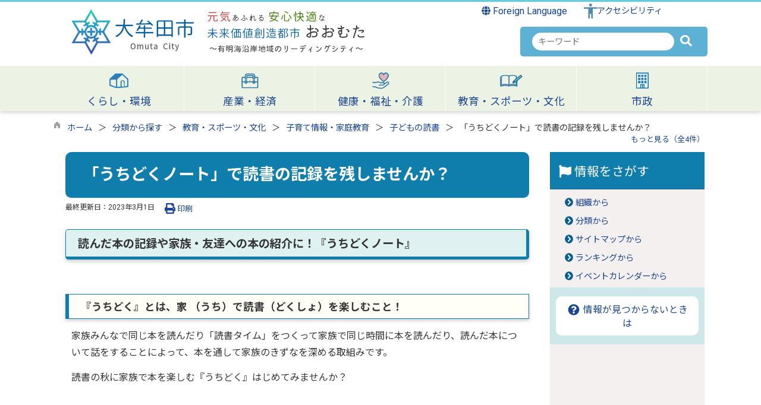

--- FILE ---
content_type: text/html
request_url: https://www.city.omuta.lg.jp/kiji00317143/index.html
body_size: 231644
content:

<!DOCTYPE html>
<html lang="ja">
<head id="ctl00_Head1"><meta charset="UTF-8" /><meta name="viewport" content="width=device-width, initial-scale=1" /><meta name="format-detection" content="telephone=no" /><meta http-equiv="X-UA-Compatible" content="IE=edge" /><title>
	「うちどくノート」で読書の記録を残しませんか？ / 大牟田市
</title>
<script type="text/javascript" language="JavaScript">
<!--
    function enterCancel(event)
    {
        if (event.keyCode == 13)
        {
            var elem;
            if(event.srcElement)
            {
                elem = event.srcElement;
            }
            else
            {
                elem = event.target;
            }
            if(elem.type!='submit' && elem.type!='textarea' && elem.tagName!='A' && elem.tagName!='a' && elem.tagName!='area' && elem.tagName!='AREA') /* 2011/04/04 a tag OK */
            {
                var useMapFlg = false;
                if (elem.tagName == "img" || elem.tagName == "IMG") {
                    if (elem.useMap) {
                        useMapFlg = true;
                    }
                }
                if (!useMapFlg) {
                    if (event.preventDefault) 
                    {
                        event.preventDefault();
                    } 
                    else 
                    {
                        event.returnValue = false;
                    }
                }
            }
        }
    }
    
    /* Same Func is available in AjaxCalForIE6*/
    function ajaxCalOnClientShown(){
        /*IE6 does not have "maxHeight"*/
        if (typeof document.documentElement.style.maxHeight == "undefined") {
            try{
                $$("select").each(function(_itm){
                    _itm.style.visibility="hidden";
                });
            }catch(err){
            }
        }
    }    
    /* Same Func is available in AjaxCalForIE6*/
    function ajaxCalOnClientHidden(){
        /*IE6 does not have "maxHeight"*/
        if (typeof document.documentElement.style.maxHeight == "undefined") {
            try{
                $$("select").each(function(_itm){
                    _itm.style.visibility="visible";
                });
            }catch(err){
            }
        }
    }
    
    function clickButton(id, event) {
        if (event.keyCode == 13)
        {
            document.getElementById(id).click();

            if (event.preventDefault) 
            {
                event.preventDefault();
            } 
            else 
            {
                event.returnValue = false;
            }
        }
    }
    
    function checkValue(obj) {
        var keyword = document.getElementById(obj).value;

        keyword = keyword.replace(/^[\s　]+|[\s　]$/g, "");
        if (keyword.length == 0) {
            alert('検索キーワードを入力してください。');
            return false;
        }

        searchResult(keyword);
        return false;
    }
//-->
</script>
<link rel="preconnect" href="https://fonts.googleapis.com"/><link rel="preconnect" href="https://fonts.gstatic.com" crossorigin/><link href="https://fonts.googleapis.com/css2?family=Noto+Sans&family=Noto+Sans+JP:wght@100;400;500;700;900&family=Roboto:ital,wght@0,100;0,300;0,400;0,500;0,700;0,900;1,100;1,300;1,400;1,500;1,700;1,900&display=swap" rel="stylesheet"/><link href="https://www.city.omuta.lg.jp/dynamic/common/css/default.css" rel="stylesheet" type="text/css" /><link href="https://www.city.omuta.lg.jp/dynamic/common/css/stylesheet.css" id="css_stylesheet" rel="stylesheet" type="text/css" media="print, screen and (min-width: 481px)" /><link href="https://www.city.omuta.lg.jp/dynamic/common/css/stylesheetforsp.css" id="css_stylesheet_sp" rel="stylesheet" type="text/css" media="only screen and (max-width: 480px)" /><link href="https://www.city.omuta.lg.jp/dynamic/common/css/migration.css" id="css_Migration" rel="stylesheet" type="text/css" /><link href="https://www.city.omuta.lg.jp/dynamic/hpkiji/designcss/design01.css" rel="stylesheet" type="text/css" /><link href="https://www.city.omuta.lg.jp/dynamic/common/css/fontsizen.css" id="css_fontsize" rel="stylesheet" type="text/css" media="print, screen and (min-width: 481px)" /><link href="https://www.city.omuta.lg.jp/dynamic/common/css/fontsizen.css" id="css_fontsize_sp" rel="stylesheet" type="text/css" media="only screen and (max-width: 480px)" /><link href="https://www.city.omuta.lg.jp/dynamic/common/css/uiw.css" id="css_color" rel="stylesheet" type="text/css" media="print, screen and (min-width: 481px)" /><link href="https://www.city.omuta.lg.jp/dynamic/common/css/uiw.css" id="css_color_sp" rel="stylesheet" type="text/css" media="only screen and (max-width: 480px)" /><link id="ctl00_minicalendar_css" href="https://www.city.omuta.lg.jp/dynamic/common/css/minicalendar.css" rel="stylesheet" type="text/css" /><link href="https://www.city.omuta.lg.jp/dynamic/favicon.ico" rel="icon" type="image/vnd.microsoft.icon" /><link href="https://www.city.omuta.lg.jp/dynamic/favicon.ico" rel="shortcut icon" type="image/vnd.microsoft.icon" /><script id="ctl00_jquery_min_js" type="text/javascript" src="//www.city.omuta.lg.jp/dynamic/common/js/jquery.min.js"></script><script type="text/javascript" src="//www.city.omuta.lg.jp/dynamic/common/js/js.cookie.js"></script><script type="text/javascript" src="//www.city.omuta.lg.jp/dynamic/common/js/setcookie.js"></script><script id="ctl00_pubfunc_js" type="text/javascript" src="//www.city.omuta.lg.jp/dynamic/common/js/pubfunc.js"></script><script id="ctl00_jquery_rwdImageMaps_min_js" type="text/javascript" src="//www.city.omuta.lg.jp/dynamic/common/js/jquery.rwdimagemaps.min.js"></script><script type="text/javascript" src="https://www.city.omuta.lg.jp/dynamic/common/js/jquery-ui.js"></script><script id="ctl00_jquery_easing_js" type="text/javascript" src="https://www.city.omuta.lg.jp/dynamic/common/js/jquery.easing.1.3.js"></script><script type="text/javascript" src="https://www.city.omuta.lg.jp/dynamic/common/js/jquery.scrollfollow.js"></script><script id="ctl00_floatHeader_js" type="text/javascript" src="https://www.city.omuta.lg.jp/dynamic/common/js/floatheader.js"></script><link id="ctl00_floatHeader_css" href="https://www.city.omuta.lg.jp/dynamic/common/css/floatheader.css" rel="stylesheet" type="text/css" /><link href="https://www.city.omuta.lg.jp/dynamic/common/css/default_body.css" rel="stylesheet" type="text/css" /><script type="text/javascript" src="https://www.city.omuta.lg.jp/dynamic/common/js/keepsavepage.js"></script><link href="https://www.city.omuta.lg.jp/dynamic/common/css/keepsavepage.css" id="css_keepSavePage" rel="stylesheet" type="text/css" />
<!--[if lt IE 9]>
<link href="https://www.city.omuta.lg.jp/dynamic/common/css/stylesheet.css" rel="stylesheet" type="text/css" /><link href="https://www.city.omuta.lg.jp/dynamic/common/css/fontsizen.css" id="css_fontsize_ie8" rel="stylesheet" type="text/css" /><link href="https://www.city.omuta.lg.jp/dynamic/common/css/uiw.css" id="css_color_ie8" rel="stylesheet" type="text/css" /><link href="https://www.city.omuta.lg.jp/dynamic/common/css/html5_block.css" rel="stylesheet" type="text/css" /><script type="text/javascript" src="//www.city.omuta.lg.jp/dynamic/common/js/html5shiv-printshiv.js"></script>
<![endif]-->
<script type='text/javascript'>
var elementContainerId = "container";
var elementPankuzuId = "pankuzu";
var elementPankuzuInnerId = "pankuzu-inner";
var sideboardRootUrl = "//www.city.omuta.lg.jp/dynamic/";
var sideboardPortalDsp_flg = true;
var sideboardPortalDspPrm = {
"sbkbn": "1"
}
var sideboardTopicsDsp_flg = true;
var sideboardTopicsDspPrm = {
"sbkbn": "2"
}
var sideboardDigestDsp_flg = true;
var sideboardDigestDspPrm = {
"sbkbn": "3"
}
var sideboardCountdownDsp_flg = false;
var sideboardCountdownKbn = "4";
</script><script id="ctl00_web-fonts-with-css_js_all_min_js" type="text/javascript" src="//www.city.omuta.lg.jp/dynamic/common/web-fonts-with-css/js/all.min.js"></script><script id="ctl00_SideBoard_js" type="text/javascript" src="//www.city.omuta.lg.jp/dynamic/common/js/sideboard.js"></script><script id="ctl00_SideBoardApi_js" type="text/javascript" src="//www.city.omuta.lg.jp/dynamic/common/js/sideboardapi.js"></script><link id="ctl00_web-fonts-with-css_css_all_min_css" href="https://www.city.omuta.lg.jp/dynamic/common/web-fonts-with-css/css/all.min.css" rel="stylesheet" type="text/css" /><link id="ctl00_SideBoard_css" href="https://www.city.omuta.lg.jp/dynamic/common/css/sideboard.css" rel="stylesheet" type="text/css" />
<!-- google analytics start -->

<!-- Google tag (gtag.js) -->
<script async src="https://www.googletagmanager.com/gtag/js?id=G-QYTQ13K2FJ"></script>
<script>
  window.dataLayer = window.dataLayer || [];
  function gtag(){dataLayer.push(arguments);}
  gtag('js', new Date());

  gtag('config', 'G-QYTQ13K2FJ');
  gtag('config', 'UA-48534402-1');
</script>

<!-- google analytics end -->
<script id="ctl00_pt_loader" type="text/javascript" src="//www.city.omuta.lg.jp/dynamic/common/js/ewbc.min.js"></script><meta property="og:type" content="article" /><meta id="ctl00_MetaOGPTitle" property="og:title" content="「うちどくノート」で読書の記録を残しませんか？" /><meta property="og:image" content="https://www.city.omuta.lg.jp/dynamic/common/images/ogp/og_image.png" /><meta property="og:url" content="https://www.city.omuta.lg.jp/kiji00317143/index.html" /><meta property="og:description" content="「うちどくノート」で読書の記録を残しませんか？ / 大牟田市" /><meta property="og:site_name" content="大牟田市" /><meta property="og:locality" content="Omuta-Shi" /><meta property="og:region" content="Fukuoka" /><meta property="og:country-name" content="Japan" /><meta name="keywords" content="「うちどくノート」で読書の記録を残しませんか？" /></head>
<body class="haikei">

<form name="aspnetForm" method="post" action="./detail.aspx?c_id=3&amp;id=17143" id="aspnetForm" enctype="multipart/form-data" tabindex="1" onkeydown="enterCancel(event||window.event);">
<div>

</div>

<div>

	<input type="hidden" name="__VIEWSTATEGENERATOR" id="__VIEWSTATEGENERATOR" value="A5DD862A" />
	<input type="hidden" name="__EVENTVALIDATION" id="__EVENTVALIDATION" value="/wEdAAS77ruzx/WBdLG41tJ7UhPQr/kCtIPg/ZD0i99J79UCIXqi3h4Wlhf4O3vFCjIILWHiw/Wl7GYxqMny95u3KwW1ib7sW+rkN601OeaLeWZvH5e4nW78qK0pi5vD2bSbhHY=" />
</div>

<div class="Navigation"><ul><li><a href="#GlobalNavigationBlock" tabindex="1">ヘッダーをスキップ</a></li><li><a href="#mainBlock" tabindex="1">本文へジャンプ</a></li></ul></div>




<!-- allheader start  -->

<!--[if lt IE 9]>
<link href="https://www.city.omuta.lg.jp/dynamic/common/css/header/top1.css" rel="stylesheet" type="text/css" />
<![endif]-->
<span id="top"></span>
<link href="https://www.city.omuta.lg.jp/dynamic/common/css/header/top1.css" rel="stylesheet" type="text/css" /><div id="headerArea">
	
<link href="https://www.city.omuta.lg.jp/dynamic/common/web-fonts-with-css/css/all.min.css" rel="stylesheet">
<script type="text/javascript" src="//www.city.omuta.lg.jp/dynamic/common/web-fonts-with-css/js/all.min.js"></script>
<script>
    jQuery.noConflict();


    //　ナビゲーションメニュー開閉
    function nabiMenuOpneClose() {
        window.scrollTo(0, 0);
        jQuery("#top_mokuteki").toggleClass("active");
        jQuery("#overlay").toggleClass("open");
        if (jQuery("#top_mokuteki").hasClass("active")) {
            jQuery("body").addClass("no-scroll");
            //jQuery("#top_mokuteki").addClass("active");
            jQuery(".top_head_wp").addClass("active");

            // サイト内検索の入力テキストボックスにフォーカスする
            jQuery("#overlay .search_area input").focus();
            jQuery("#overlay .search_area .searchBox").focus();

        } else {
            jQuery("body").removeClass("no-scroll");
            //jQuery("#top_mokuteki").removeClass("active");
            jQuery(".top_head_wp").removeClass("active");
        }
    };


    //　アクセシビリティメニュー開閉
    function accMenuOpneClose() {
        jQuery("#accessibility").toggleClass("active");
        jQuery("#overlay_acc").toggleClass("open");
        if (jQuery("#accessibility").hasClass("active")) {
            jQuery("body").addClass("scroll");
            //jQuery("#top_mokuteki").addClass("active");
            jQuery(".acce_head_wp").addClass("active");
        } else {
            jQuery("body").removeClass("scroll");
            //jQuery("#top_mokuteki").removeClass("active");
            jQuery(".acce_head_wp").removeClass("active");
        }
    };
    jQuery(function () {
        jQuery(document).on('click', function (e) {
            if (!jQuery(e.target).closest('#acc').length && !jQuery(e.target).closest('#accessibility').length) {
                // 外側をクリックした場合
                if (jQuery("#accessibility").hasClass("active")) {
                    // メニューが開いている場合
                    // メニューを閉じる
                    jQuery("#accessibility").removeClass("active");
                    jQuery("#overlay_acc").removeClass("open");
                    jQuery("body").removeClass("scroll");
                    //jQuery("#top_mokuteki").removeClass("active");
                    jQuery(".acce_head_wp").removeClass("active");
                }
            }
        });
    });

</script>


<div class="clear"></div>
<div id="headerAreaDef">

    <input type="submit" name="ctl00$ctl35$Dmy" value="" onclick="return false;" id="ctl00_ctl35_Dmy" style="height:0px;width:0px;position: absolute; top: -100px;" />
    <!-- rect start -->
    <map id="header_img" name="header_img">
        <area shape="rect" alt="大牟田市トップへ" coords="1,3,509,105" href="https://www.city.omuta.lg.jp/default.html" />
    </map>
    <!-- rect end -->

    

    <div id="headerMenu">
        <div class="Flang">
            <!-- foreign language start -->
            
<script type="text/javascript">
    jQuery.noConflict();
    jQuery(function () {
        // メニュー用
        jQuery('.select-box01 #normal a').focus(function () {
            jQuery(this).siblings('.sub-menu').addClass('focused');
        }).blur(function () {
            jQuery(this).siblings('.sub-menu').removeClass('focused');
        });

        // サブメニュー用
        jQuery('.sub-menu a').focus(function () {
            jQuery(this).parents('.sub-menu').addClass('focused');
        }).blur(function () {
            jQuery(this).parents('.sub-menu').removeClass('focused');
        });
    });
</script>

<!-- 翻訳メニュー -->
<div class="select-box01" tabIndex="-1">
    <ul id="normal" class="dropmenu" tabIndex="-1">
        <li><a lang="en" href="#" class="topmenu" tabindex="1"><i class="fas fa-globe"></i> Foreign Language</a>
            <ul class="sub-menu">
                <li><a translate="no" lang="en" href="https://www.city.omuta.lg.jp.e.lu.hp.transer.com/kiji00317143/index.html" target="_blank" class="topsub" tabindex="1">English&nbsp;<img src="//www.city.omuta.lg.jp/dynamic/common/images/newwin.gif" alt="Open in a new window" title=""></a></li>
                <li><a translate="no" lang="zh" href="https://www.city.omuta.lg.jp.c.lu.hp.transer.com/kiji00317143/index.html" target="_blank" tabindex="1">中文(简化字)&nbsp;<img src="//www.city.omuta.lg.jp/dynamic/common/images/newwin.gif" alt="在新视窗中开启" title=""></a></li>
                <li><a translate="no" lang="zh" href="https://www.city.omuta.lg.jp.t.lu.hp.transer.com/kiji00317143/index.html" target="_blank" tabindex="1">中文(繁體字)&nbsp;<img src="//www.city.omuta.lg.jp/dynamic/common/images/newwin.gif" alt="在新視窗中開啟" title=""></a></li>
                <li><a translate="no" lang="ko" href="https://www.city.omuta.lg.jp.k.lu.hp.transer.com/kiji00317143/index.html" target="_blank" tabindex="1">한국어&nbsp;<img src="//www.city.omuta.lg.jp/dynamic/common/images/newwin.gif" alt="다른 창으로 엽니 다" title=""></a></li>
                
            </ul>
        </li>
    </ul>
</div>

            <!-- foreign language end -->
        </div>
        <div class="accessibility"><a id="acc" href="javascript:void(0)" onclick="javascript:accMenuOpneClose();" tabindex="1">アクセシビリティ</a></div>

        <div class="clear"></div>
    </div>

    <div id="header">
        <!-- header start -->
        <h1 id="hd_header">
            <img id="imgHeader" usemap="#header_img" alt="" src="https://www.city.omuta.lg.jp/common/upload/common/0_2_header_dgjz8qtq.png" alt="大牟田市" style="border-width:0px;" />

            

<script type="text/javascript">
    jQuery.noConflict();
    jQuery(function () {

    function dspGlobalMenu() {
        var menuDiv = document.getElementById("naviContainerSP");
        var img = document.getElementById("menuImg");
        if (menuDiv.style.display == "block") {
            closeGlobalMenu();
        } else {
            menuDiv.style.display = "block";
                //img.src = "//www.city.omuta.lg.jp/dynamic/common/images/top1/hb_close.png";
            }
        }

        function closeGlobalMenu() {
            var menuDiv = document.getElementById("naviContainerSP");
            var img = document.getElementById("menuImg");
            if (menuDiv.style.display == "block") {
                menuDiv.style.display = "none";
            //img.src = "//www.city.omuta.lg.jp/dynamic/common/images/top1/hb_open.png";
        }
    }

    jQuery("#menuImg").click(function () {
        jQuery("#menuImg").toggleClass('active');
        dspGlobalMenu();
    });
});
</script>


    <div id="headMenu">
        <div id="menuImg" class="openbtn"><span></span><span></span><span></span></div>
    </div>
    
    <!-- メニュー -->
    <div id="naviContainerSP" style="display:none;">
        <div class="naviAreaSP_upper"></div>
        <div id="naviAreaSP">
            <ul id="navi_listSP">
                    <li class="navi_tab  " id="navi_tabSP_6">
                        <div>
                            <a href="https://www.city.omuta.lg.jp/list00006.html">
                                
                                <p>くらし・環境</p>
                            </a>
                        </div>
                     </li>
                
                    <li class="navi_tab  " id="navi_tabSP_69">
                        <div>
                            <a href="https://www.city.omuta.lg.jp/list00069.html">
                                
                                <p>産業・経済</p>
                            </a>
                        </div>
                     </li>
                
                    <li class="navi_tab  " id="navi_tabSP_96">
                        <div>
                            <a href="https://www.city.omuta.lg.jp/list00096.html">
                                
                                <p>健康・福祉・介護</p>
                            </a>
                        </div>
                     </li>
                
                    <li class="navi_tab  " id="navi_tabSP_143">
                        <div>
                            <a href="https://www.city.omuta.lg.jp/list00143.html">
                                
                                <p>教育・スポーツ・文化</p>
                            </a>
                        </div>
                     </li>
                
                    <li class="navi_tab  " id="navi_tabSP_170">
                        <div>
                            <a href="https://www.city.omuta.lg.jp/list00170.html">
                                
                                <p>市政</p>
                            </a>
                        </div>
                     </li>
                </ul>
        </div>
    </div>

        </h1>
        <div class="SP_search"><a id="toggle" href="javascript:void(0)" onclick="javascript:nabiMenuOpneClose();" tabindex="1" aria-label="検索"><i class="fa-solid fa-magnifying-glass my-skyblue"></i></a></div>
        <!-- header end -->


        <div class="head_search">
            
                    
                    
   
    <div name="searchver2-input" class="searchver2-input" data-api_url="https://omutasearch.kumamoto-net.ne.jp/public_api/">
	  <!--フォームの表示箇所-->
	</div>
<script>
var sitesearch_config = {
        SEARCH_ROOT: "https://www.city.omuta.lg.jp/dynamic/search/pub/Default.aspx?c_id=2",
        API_ROOT: "https://omutasearch.kumamoto-net.ne.jp/public_api/",
    };
</script>
    <script>
        var req = new XMLHttpRequest();
        var ssurl = "https://omutasearch.kumamoto-net.ne.jp/site_search_input_only/"
        req.onreadystatechange = function () {
            var searchareas = document.getElementsByName('searchver2-input');
            for (var i = 0; i < searchareas.length; i++) {
                if (req.readyState == 4) { // 通信の完了時
                    if (req.status == 200) { // 通信の成功時
                        searchareas[i].innerHTML = req.response;
                        var script = document.createElement("script");
                        script.async = "async";
                        script.src = ssurl + "index-input.0c27b256.js";
                        searchareas[i].appendChild(script);

                        var link = document.createElement("link");
                        link.async = "async";
                        link.rel = "stylesheet";
                        link.type = "text/css";
                        link.href = ssurl + "index-input.dbd7ad3a.css";
                        searchareas[i].appendChild(link);
                    }
                } else {
                    searchareas[i].innerHTML = "読込中...";
                }
            }
            
        }

        req.open('GET', ssurl, true);
        req.send(null);
	</script>
                
        </div>

    </div>

    <div class="clear"></div>
    <!-- アクセシビリティメニュー start -->
    <div id="accessibility">
        <div class="acce_head_wp">
            <div class="overlay_acc" id="overlay_acc">
                <div id="accmenu_close">
                    <div><a href="javascript:void(0)" onclick="javascript:accMenuOpneClose();" tabindex="1" aria-label="閉じる"><span><i class="far fa-window-close fa-3x"></i></span></a></div>
                </div>
                <div class="acc_wp clearfix">
                    <div id="mainFontSizeSel">
                        <span>文字サイズ変更</span>
                        <a href="#top" data-select="拡大" onclick="change_size('fontSizeB')" tabindex="1">
                            <img src="//www.city.omuta.lg.jp/dynamic/common/images/top1/white-mozi-l.gif" alt="拡大" title="" /></a><a href="#top" data-select="標準" onclick="change_size('fontSizeN')" tabindex="1"><img src="//www.city.omuta.lg.jp/dynamic/common/images/top1/white-mozi-m.gif" alt="標準" title="" /></a>
                    </div>
                    <div id="changeHaikei">
                        <span>背景色変更</span>
                        <a href="#top" data-select="B" onclick="changeSiteIro('B')" tabindex="1">
                            <img src="//www.city.omuta.lg.jp/dynamic/common/images/top1/udbtn_blue.gif" alt="青" title="" /></a><a href="#top" data-select="K" onclick="changeSiteIro('K')" tabindex="1"><img src="//www.city.omuta.lg.jp/dynamic/common/images/top1/udbtn_black.gif" alt="黒" title="" /></a><a href="#top" data-select="W" onclick="changeSiteIro('W')" tabindex="1"><img src="//www.city.omuta.lg.jp/dynamic/common/images/top1/udbtn_white.gif" alt="白" title="" /></a>
                    </div>
                    <div id="yasashii">
                        <a href="javascript:void(0);" id="pt_enable">やさしいブラウザ</a>
                    </div>
                    <div class="clear"></div>
                </div>
            </div>
        </div>
    </div>
    <div class="clear"></div>

    <!-- グローバルナビゲーション -->
    <div id="GlobalNavigationBlock" tabindex="1">
        <div class="Navigation">
            <ul>
                <li><a href="#mainContent" tabindex="1">グローバルナビゲーションをスキップ</a></li>
            </ul>
        </div>
        <!-- global navigation start -->
        

<script type="text/javascript">
    var open_id = "";
    var leave_exe_flg = true;
    jQuery.noConflict();
    jQuery(function () {

        var setPopNaviArea,setHideNaviArea;

        jQuery("li.navi_tab,ul.g_navi").on({
            'mouseenter': function () {

                var id = jQuery(this).attr("id");

                if (jQuery(this).hasClass("navi_tab")) {
                    id = id.replace("navi_tab_", "");
                } else if (jQuery(this).hasClass("g_navi")) {
                    id = id.replace("g_navi_", "");
                }

                if(leave_exe_flg || open_id != id) 
                {
                    clearTimeout(setHideNaviArea);

                    setPopNaviArea = setTimeout(function () {
                        jQuery("li.navi_tab").each(function () {
                            (jQuery(this).attr("id") == "navi_tab_" + id) ? jQuery(this).addClass("sankaku") : jQuery(this).removeClass("sankaku");
                            (jQuery(this).attr("id") == "navi_tab_" + id) ? jQuery(this).addClass("selected") : jQuery(this).removeClass("selected");
                        });
                        jQuery("ul.g_navi").each(function () {
                            (jQuery(this).attr("id") == "g_navi_" + id) ? jQuery(this).show() : jQuery(this).hide();
                        });
                        open_id = id; 
                    }, 400); 
                }
                else
                {
                    if(!leave_exe_flg && jQuery(this).attr("id") == "navi_tab_" + id)
                    {
                        closePopMenu(id);
                    }
                }
            },
            'mouseleave': function () {
                if(!leave_exe_flg)
                {
                    return false;
                }
                clearTimeout(setPopNaviArea);

                setHideNaviArea = setTimeout(function () {
                    jQuery("li.navi_tab").removeClass("sankaku");
                    jQuery("li.navi_tab").removeClass("selected");
                    jQuery("ul.g_navi").hide();
                    open_id = "";
                }, 50);
            },

            'focusin': function () {

                var id = jQuery(this).attr("id");

                if (jQuery(this).hasClass("navi_tab")) {
                    id = id.replace("navi_tab_", "");
                } else if (jQuery(this).hasClass("g_navi")) {
                    id = id.replace("g_navi_", "");
                }

                clearTimeout(setHideNaviArea);

                setPopNaviArea = setTimeout(function () {
                    jQuery("li.navi_tab").each(function () {
                        (jQuery(this).attr("id") == "navi_tab_" + id) ? jQuery(this).addClass("sankaku") : jQuery(this).removeClass("sankaku");
                        (jQuery(this).attr("id") == "navi_tab_" + id) ? jQuery(this).addClass("selected") : jQuery(this).removeClass("selected");
                    });
                    jQuery("div.g_navi").each(function () {
                        (jQuery(this).attr("id") == "g_navi_" + id) ? jQuery(this).show() : jQuery(this).hide();
                    });
                }, 1);
            },
            'focusout': function () {

                clearTimeout(setPopNaviArea);

                setHideNaviArea = setTimeout(function () {
                    jQuery("li.navi_tab").removeClass("sankaku");
                    jQuery("li.navi_tab").removeClass("selected");
                    jQuery("ul.g_navi").hide();
                }, 1);
            }
        });

        if (jQuery("#globalNavigationData").length) {
            var classid = jQuery("#globalNavigationData").attr("data-classid");
            var parentid = jQuery("#globalNavigationData").attr("data-parentid");
            var topid = jQuery("#globalNavigationData").attr("data-topid");

            jQuery('[data-global="' + classid + '"]').addClass("now");
            if (parentid > 0) {
                jQuery('[data-ul-global="' + parentid + '"]').show();
            }
            if (topid > 0) {
                jQuery('[data-global="' + topid + '"]').addClass("now");
            }
        }
    });
    function openCMenu(targetid)
    {
        jQuery("ul.childmenu").each(function () {
            var parentid = jQuery(this).attr("data-ul-global");
            if(parentid == targetid)
            {
                jQuery(this).toggle();
            }
            else
            {
                jQuery(this).hide()
            }
        });
    }
    function closePopMenu(targetid)
    {
        setTimeout(function () {
            jQuery("li#navi_tab_" + targetid).removeClass("sankaku");
            jQuery("li#navi_tab_" + targetid).removeClass("selected");
            jQuery("ul#g_navi_" + targetid).hide();
            open_id = "";
        }, 10);
    }

    jQuery(window).on('load', function () {
        var nvObj = jQuery('#naviContainer');
        var setMaxHeight = jQuery(window).innerHeight() - (nvObj.offset().top + nvObj.outerHeight(true) + 5);
        //console.log('setMaxHeight=' + setMaxHeight);
        jQuery('#popNaviArea ul.g_navi').each(function () {
            jQuery(this).css('max-height', setMaxHeight + 'px');
            jQuery(this).css('overflow-y', 'auto');
        });
    });

</script>


    <div id="naviContainer">
        <div id="naviArea">
    <ul id="navi_list">
            <li class="navi_tab exsistpic " id="navi_tab_6"
                data-global="6">
                <div>
                    <a href="//www.city.omuta.lg.jp/list00006.html" tabindex="10" >
                        <img src="//www.city.omuta.lg.jp/common/upload/hpkiji/6_class_globalnavi_vkh5o2yc.png" style="max-width:54px;max-height:40px" alt="" title="" /><p id="navi_tab_text_6">くらし・環境</p>
                    </a>
                </div>
             </li>
        
            <li class="navi_tab exsistpic " id="navi_tab_69"
                data-global="69">
                <div>
                    <a href="//www.city.omuta.lg.jp/list00069.html" tabindex="140" >
                        <img src="//www.city.omuta.lg.jp/common/upload/hpkiji/69_class_globalnavi_hst7s70n.png" style="max-width:54px;max-height:40px" alt="" title="" /><p id="navi_tab_text_69">産業・経済</p>
                    </a>
                </div>
             </li>
        
            <li class="navi_tab exsistpic " id="navi_tab_96"
                data-global="96">
                <div>
                    <a href="//www.city.omuta.lg.jp/list00096.html" tabindex="216" >
                        <img src="//www.city.omuta.lg.jp/common/upload/hpkiji/96_class_globalnavi_v8o8paj3.png" style="max-width:54px;max-height:40px" alt="" title="" /><p id="navi_tab_text_96">健康・福祉・介護</p>
                    </a>
                </div>
             </li>
        
            <li class="navi_tab exsistpic " id="navi_tab_143"
                data-global="143">
                <div>
                    <a href="//www.city.omuta.lg.jp/list00143.html" tabindex="276" >
                        <img src="//www.city.omuta.lg.jp/common/upload/hpkiji/143_class_globalnavi_dxvvl4cy.png" style="max-width:54px;max-height:40px" alt="" title="" /><p id="navi_tab_text_143">教育・スポーツ・文化</p>
                    </a>
                </div>
             </li>
        
            <li class="navi_tab exsistpic navi_tab_last" id="navi_tab_170"
                data-global="170">
                <div>
                    <a href="//www.city.omuta.lg.jp/list00170.html" tabindex="327" >
                        <img src="//www.city.omuta.lg.jp/common/upload/hpkiji/170_class_globalnavi_c51wlhk7.png" style="max-width:54px;max-height:40px" alt="" title="" /><p id="navi_tab_text_170">市政</p>
                    </a>
                </div>
             </li>
        </ul>
        </div>
    
        <div id="popNaviArea">
        
            <ul class="g_navi " id="g_navi_6" style="display:none;">
            
            
                    <li class="navi_child ">
                        <h3 class="navi_child_name " data-global="7">
                            
                            <a href="//www.city.omuta.lg.jp/list00007.html" tabindex="11" >届出・証明</a>
                        </h3>
                        <ul class="childmenu" data-ul-global="7">
                        
                        
                                <li
                                    data-global="8">
                                    
                                    <a href="//www.city.omuta.lg.jp/list00008.html" tabindex="12" >戸籍・住民票</a>
                                </li>
                            
                                <li
                                    data-global="1222">
                                    
                                    <a href="//www.city.omuta.lg.jp/list01222.html" tabindex="13" >引越しの届出</a>
                                </li>
                            
                                <li
                                    data-global="1223">
                                    
                                    <a href="//www.city.omuta.lg.jp/list01223.html" tabindex="14" >スマート申請（住民票等交付申請書・住所変更届書の事前作成）</a>
                                </li>
                            
                                <li
                                    data-global="11">
                                    
                                    <a href="//www.city.omuta.lg.jp/list00011.html" tabindex="15" >印鑑登録</a>
                                </li>
                            
                                <li
                                    data-global="9">
                                    
                                    <a href="//www.city.omuta.lg.jp/list00009.html" tabindex="16" >外国人住民</a>
                                </li>
                            
                                <li
                                    data-global="423">
                                    
                                    <a href="//www.city.omuta.lg.jp/list00423.html" tabindex="17" >コンビニ交付サービス</a>
                                </li>
                            
                                <li
                                    data-global="1125">
                                    
                                    <a href="//www.city.omuta.lg.jp/list01125.html" tabindex="18" >おくやみ案内</a>
                                </li>
                            
                                <li
                                    data-global="1002">
                                    
                                    <a href="//www.city.omuta.lg.jp/list01002.html" tabindex="19" >市民課の窓口状況</a>
                                </li>
                            
                                <li
                                    data-global="10">
                                    
                                    <a href="//www.city.omuta.lg.jp/list00010.html" tabindex="20" >住民基本台帳ネットワーク</a>
                                </li>
                            
                                <li
                                    data-global="12">
                                    
                                    <a href="//www.city.omuta.lg.jp/list00012.html" tabindex="21" >マイナンバーカード・公的個人認証</a>
                                </li>
                            
                        </ul>
                    </li>
                    <li class="navi_child ">
                        <h3 class="navi_child_name " data-global="13">
                            
                            <a href="//www.city.omuta.lg.jp/list00013.html" tabindex="22" >市税</a>
                        </h3>
                        <ul class="childmenu" data-ul-global="13">
                        
                        
                                <li
                                    data-global="14">
                                    
                                    <a href="//www.city.omuta.lg.jp/list00014.html" tabindex="23" >個人市県民税</a>
                                </li>
                            
                                <li
                                    data-global="15">
                                    
                                    <a href="//www.city.omuta.lg.jp/list00015.html" tabindex="24" >法人市民税</a>
                                </li>
                            
                                <li
                                    data-global="16">
                                    
                                    <a href="//www.city.omuta.lg.jp/list00016.html" tabindex="25" >固定資産税・都市計画税</a>
                                </li>
                            
                                <li
                                    data-global="17">
                                    
                                    <a href="//www.city.omuta.lg.jp/list00017.html" tabindex="26" >償却資産</a>
                                </li>
                            
                                <li
                                    data-global="18">
                                    
                                    <a href="//www.city.omuta.lg.jp/list00018.html" tabindex="27" >軽自動車税</a>
                                </li>
                            
                                <li
                                    data-global="19">
                                    
                                    <a href="//www.city.omuta.lg.jp/list00019.html" tabindex="28" >納税方法</a>
                                </li>
                            
                                <li
                                    data-global="1221">
                                    
                                    <a href="//www.city.omuta.lg.jp/list01221.html" tabindex="29" >納期限（口座振替日）</a>
                                </li>
                            
                                <li
                                    data-global="20">
                                    
                                    <a href="//www.city.omuta.lg.jp/list00020.html" tabindex="30" >税務統計</a>
                                </li>
                            
                                <li
                                    data-global="21">
                                    
                                    <a href="//www.city.omuta.lg.jp/list00021.html" tabindex="31" >税証明等</a>
                                </li>
                            
                                <li
                                    data-global="22">
                                    
                                    <a href="//www.city.omuta.lg.jp/list00022.html" tabindex="32" >入湯税</a>
                                </li>
                            
                                <li
                                    data-global="23">
                                    
                                    <a href="//www.city.omuta.lg.jp/list00023.html" tabindex="33" >市たばこ税</a>
                                </li>
                            
                                <li
                                    data-global="1026">
                                    
                                    <a href="//www.city.omuta.lg.jp/list01026.html" tabindex="34" >消費税（地方消費税）</a>
                                </li>
                            
                        </ul>
                    </li>
                    <li class="navi_child ">
                        <h3 class="navi_child_name " data-global="25">
                            
                            <a href="//www.city.omuta.lg.jp/list00025.html" tabindex="35" >国民年金</a>
                        </h3>
                        
                        
                        
                        
                    </li>
                    <li class="navi_child ">
                        <h3 class="navi_child_name " data-global="26">
                            
                            <a href="//www.city.omuta.lg.jp/list00026.html" tabindex="36" >消費生活</a>
                        </h3>
                        
                        
                        
                        
                    </li>
                    <li class="navi_child ">
                        <h3 class="navi_child_name " data-global="52">
                            
                            <a href="//www.city.omuta.lg.jp/list00052.html" tabindex="37" >広聴・相談</a>
                        </h3>
                        <ul class="childmenu" data-ul-global="52">
                        
                        
                                <li
                                    data-global="54">
                                    
                                    <a href="//www.city.omuta.lg.jp/list00054.html" tabindex="38" >相談</a>
                                </li>
                            
                                <li
                                    data-global="964">
                                    
                                    <a href="//www.city.omuta.lg.jp/list00964.html" tabindex="39" >広聴</a>
                                </li>
                            
                        </ul>
                    </li>
                    <li class="navi_child ">
                        <h3 class="navi_child_name " data-global="865">
                            
                            <a href="//www.city.omuta.lg.jp/list00865.html" tabindex="40" >マイナンバー制度（社会保障・税番号制度）</a>
                        </h3>
                        
                        
                        
                        
                    </li>
                    <li class="navi_child ">
                        <h3 class="navi_child_name " data-global="32">
                            
                            <a href="//www.city.omuta.lg.jp/list00032.html" tabindex="41" >し尿汲取り</a>
                        </h3>
                        
                        
                        
                        
                    </li>
                    <li class="navi_child ">
                        <h3 class="navi_child_name " data-global="288">
                            
                            <a href="//www.city.omuta.lg.jp/list00288.html" tabindex="42" >ごみ出し情報</a>
                        </h3>
                        <ul class="childmenu" data-ul-global="288">
                        
                        
                                <li
                                    data-global="289">
                                    
                                    <a href="//www.city.omuta.lg.jp/list00289.html" tabindex="43" >ごみ・リサイクルの出し方</a>
                                </li>
                            
                                <li
                                    data-global="296">
                                    
                                    <a href="//www.city.omuta.lg.jp/list00296.html" tabindex="44" >ごみの有料指定袋制度</a>
                                </li>
                            
                                <li
                                    data-global="295">
                                    
                                    <a href="//www.city.omuta.lg.jp/list00295.html" tabindex="45" >ペットが亡くなったら・小動物の死骸を発見したら</a>
                                </li>
                            
                                <li
                                    data-global="297">
                                    
                                    <a href="//www.city.omuta.lg.jp/list00297.html" tabindex="46" >福祉収集</a>
                                </li>
                            
                                <li
                                    data-global="298">
                                    
                                    <a href="//www.city.omuta.lg.jp/list00298.html" tabindex="47" >ボランティア清掃について</a>
                                </li>
                            
                                <li
                                    data-global="768">
                                    
                                    <a href="//www.city.omuta.lg.jp/list00768.html" tabindex="48" >ごみ・リサイクルカレンダー</a>
                                </li>
                            
                        </ul>
                    </li>
                    <li class="navi_child ">
                        <h3 class="navi_child_name " data-global="33">
                            
                            <a href="//www.city.omuta.lg.jp/list00033.html" tabindex="49" >環境保全</a>
                        </h3>
                        <ul class="childmenu" data-ul-global="33">
                        
                        
                                <li
                                    data-global="38">
                                    
                                    <a href="//www.city.omuta.lg.jp/list00038.html" tabindex="50" >みんなでエコ行動</a>
                                </li>
                            
                                <li
                                    data-global="58">
                                    
                                    <a href="//www.city.omuta.lg.jp/list00058.html" tabindex="51" >おおむたの環境</a>
                                </li>
                            
                                <li
                                    data-global="41">
                                    
                                    <a href="//www.city.omuta.lg.jp/list00041.html" tabindex="52" >環境基本計画</a>
                                </li>
                            
                                <li
                                    data-global="36">
                                    
                                    <a href="//www.city.omuta.lg.jp/list00036.html" tabindex="53" >一般廃棄物処理計画</a>
                                </li>
                            
                                <li
                                    data-global="35">
                                    
                                    <a href="//www.city.omuta.lg.jp/list00035.html" tabindex="54" >脱炭素社会の推進</a>
                                </li>
                            
                                <li
                                    data-global="37">
                                    
                                    <a href="//www.city.omuta.lg.jp/list00037.html" tabindex="55" >自然共生社会の推進</a>
                                </li>
                            
                                <li
                                    data-global="34">
                                    
                                    <a href="//www.city.omuta.lg.jp/list00034.html" tabindex="56" >生活排水対策の推進</a>
                                </li>
                            
                                <li
                                    data-global="39">
                                    
                                    <a href="//www.city.omuta.lg.jp/list00039.html" tabindex="57" >浄化槽</a>
                                </li>
                            
                                <li
                                    data-global="40">
                                    
                                    <a href="//www.city.omuta.lg.jp/list00040.html" tabindex="58" >環境対策の推進</a>
                                </li>
                            
                                <li
                                    data-global="859">
                                    
                                    <a href="//www.city.omuta.lg.jp/list00859.html" tabindex="59" >ごみ散乱防止</a>
                                </li>
                            
                                <li
                                    data-global="1037">
                                    
                                    <a href="//www.city.omuta.lg.jp/list01037.html" tabindex="60" >空き地の適正管理の推進</a>
                                </li>
                            
                                <li
                                    data-global="1239">
                                    
                                    <a href="//www.city.omuta.lg.jp/list01239.html" tabindex="61" >有明圏域定住自立圏環境保全部会</a>
                                </li>
                            
                        </ul>
                    </li>
                    <li class="navi_child ">
                        <h3 class="navi_child_name " data-global="45">
                            
                            <a href="//www.city.omuta.lg.jp/list00045.html" tabindex="62" >仕事・雇用</a>
                        </h3>
                        <ul class="childmenu" data-ul-global="45">
                        
                        
                                <li
                                    data-global="935">
                                    
                                    <a href="//www.city.omuta.lg.jp/list00935.html" tabindex="63" >就職支援・企業紹介</a>
                                </li>
                            
                                <li
                                    data-global="997">
                                    
                                    <a href="//www.city.omuta.lg.jp/list00997.html" tabindex="64" >就職のための技術習得情報</a>
                                </li>
                            
                                <li
                                    data-global="1001">
                                    
                                    <a href="//www.city.omuta.lg.jp/list01001.html" tabindex="65" >労働相談情報</a>
                                </li>
                            
                                <li
                                    data-global="996">
                                    
                                    <a href="//www.city.omuta.lg.jp/list00996.html" tabindex="66" >セミナー等情報</a>
                                </li>
                            
                                <li
                                    data-global="1000">
                                    
                                    <a href="//www.city.omuta.lg.jp/list01000.html" tabindex="67" >労働に関する支援・制度等情報</a>
                                </li>
                            
                        </ul>
                    </li>
                    <li class="navi_child ">
                        <h3 class="navi_child_name " data-global="772">
                            
                            <a href="//www.city.omuta.lg.jp/list00772.html" tabindex="68" >大牟田市企業情報ポマト</a>
                        </h3>
                        <ul class="childmenu" data-ul-global="772">
                        
                        
                                <li
                                    data-global="773">
                                    
                                    <a href="//www.city.omuta.lg.jp/list00773.html" tabindex="69" >製造業</a>
                                </li>
                            
                                <li
                                    data-global="774">
                                    
                                    <a href="//www.city.omuta.lg.jp/list00774.html" tabindex="70" >建設業</a>
                                </li>
                            
                                <li
                                    data-global="775">
                                    
                                    <a href="//www.city.omuta.lg.jp/list00775.html" tabindex="71" >サービス業</a>
                                </li>
                            
                                <li
                                    data-global="777">
                                    
                                    <a href="//www.city.omuta.lg.jp/list00777.html" tabindex="72" >金融業</a>
                                </li>
                            
                                <li
                                    data-global="778">
                                    
                                    <a href="//www.city.omuta.lg.jp/list00778.html" tabindex="73" >医療業</a>
                                </li>
                            
                                <li
                                    data-global="780">
                                    
                                    <a href="//www.city.omuta.lg.jp/list00780.html" tabindex="74" >その他</a>
                                </li>
                            
                                <li
                                    data-global="781">
                                    
                                    <a href="//www.city.omuta.lg.jp/list00781.html" tabindex="75" >リンク</a>
                                </li>
                            
                                <li
                                    data-global="782">
                                    
                                    <a href="//www.city.omuta.lg.jp/list00782.html" tabindex="76" >大牟田市雇用問題協議会</a>
                                </li>
                            
                                <li
                                    data-global="1217">
                                    
                                    <a href="//www.city.omuta.lg.jp/list01217.html" tabindex="77" >オンライン職業相談</a>
                                </li>
                            
                        </ul>
                    </li>
                    <li class="navi_child ">
                        <h3 class="navi_child_name " data-global="27">
                            
                            <a href="//www.city.omuta.lg.jp/list00027.html" tabindex="78" >食品衛生</a>
                        </h3>
                        <ul class="childmenu" data-ul-global="27">
                        
                        
                                <li
                                    data-global="31">
                                    
                                    <a href="//www.city.omuta.lg.jp/list00031.html" tabindex="79" >その他食品衛生に関すること</a>
                                </li>
                            
                        </ul>
                    </li>
                    <li class="navi_child ">
                        <h3 class="navi_child_name " data-global="300">
                            
                            <a href="//www.city.omuta.lg.jp/list00300.html" tabindex="80" >ワンニャン情報</a>
                        </h3>
                        <ul class="childmenu" data-ul-global="300">
                        
                        
                                <li
                                    data-global="731">
                                    
                                    <a href="//www.city.omuta.lg.jp/list00731.html" tabindex="81" >犬猫がいなくなったら</a>
                                </li>
                            
                                <li
                                    data-global="840">
                                    
                                    <a href="//www.city.omuta.lg.jp/list00840.html" tabindex="82" >犬を飼い始めたら</a>
                                </li>
                            
                                <li
                                    data-global="852">
                                    
                                    <a href="//www.city.omuta.lg.jp/list00852.html" tabindex="83" >動物愛護関係</a>
                                </li>
                            
                        </ul>
                    </li>
                    <li class="navi_child ">
                        <h3 class="navi_child_name " data-global="42">
                            
                            <a href="//www.city.omuta.lg.jp/list00042.html" tabindex="84" >生活と住まい</a>
                        </h3>
                        <ul class="childmenu" data-ul-global="42">
                        
                        
                                <li
                                    data-global="43">
                                    
                                    <a href="//www.city.omuta.lg.jp/list00043.html" tabindex="85" >市営住宅</a>
                                </li>
                            
                                <li
                                    data-global="44">
                                    
                                    <a href="//www.city.omuta.lg.jp/list00044.html" tabindex="86" >住まいづくり</a>
                                </li>
                            
                                <li
                                    data-global="1256">
                                    
                                    <a href="//www.city.omuta.lg.jp/list01256.html" tabindex="87" >空き家対策</a>
                                </li>
                            
                                <li
                                    data-global="832">
                                    
                                    <a href="//www.city.omuta.lg.jp/list00832.html" tabindex="88" >地籍調査</a>
                                </li>
                            
                        </ul>
                    </li>
                    <li class="navi_child ">
                        <h3 class="navi_child_name " data-global="59">
                            
                            <a href="//www.city.omuta.lg.jp/list00059.html" tabindex="89" >道路・河川</a>
                        </h3>
                        <ul class="childmenu" data-ul-global="59">
                        
                        
                                <li
                                    data-global="72">
                                    
                                    <a href="//www.city.omuta.lg.jp/list00072.html" tabindex="90" >道路等管理</a>
                                </li>
                            
                                <li
                                    data-global="73">
                                    
                                    <a href="//www.city.omuta.lg.jp/list00073.html" tabindex="91" >屋外広告物</a>
                                </li>
                            
                        </ul>
                    </li>
                    <li class="navi_child ">
                        <h3 class="navi_child_name " data-global="282">
                            
                            <a href="//www.city.omuta.lg.jp/list00282.html" tabindex="92" >防災情報</a>
                        </h3>
                        <ul class="childmenu" data-ul-global="282">
                        
                        
                                <li
                                    data-global="750">
                                    
                                    <a href="//www.city.omuta.lg.jp/list00750.html" tabindex="93" >災害に備えて</a>
                                </li>
                            
                                <li
                                    data-global="751">
                                    
                                    <a href="//www.city.omuta.lg.jp/list00751.html" tabindex="94" >ハザードマップ</a>
                                </li>
                            
                                <li
                                    data-global="752">
                                    
                                    <a href="//www.city.omuta.lg.jp/list00752.html" tabindex="95" >避難所</a>
                                </li>
                            
                                <li
                                    data-global="284">
                                    
                                    <a href="//www.city.omuta.lg.jp/list00284.html" tabindex="96" >災害支援情報</a>
                                </li>
                            
                                <li
                                    data-global="783">
                                    
                                    <a href="//www.city.omuta.lg.jp/list00783.html" tabindex="97" >大牟田市地域防災計画</a>
                                </li>
                            
                                <li
                                    data-global="923">
                                    
                                    <a href="//www.city.omuta.lg.jp/list00923.html" tabindex="98" >防災訓練</a>
                                </li>
                            
                                <li
                                    data-global="924">
                                    
                                    <a href="//www.city.omuta.lg.jp/list00924.html" tabindex="99" >被災者支援情報</a>
                                </li>
                            
                                <li
                                    data-global="941">
                                    
                                    <a href="//www.city.omuta.lg.jp/list00941.html" tabindex="100" >国民保護</a>
                                </li>
                            
                                <li
                                    data-global="1045">
                                    
                                    <a href="//www.city.omuta.lg.jp/list01045.html" tabindex="101" >大雨に関する情報</a>
                                </li>
                            
                                <li
                                    data-global="1049">
                                    
                                    <a href="//www.city.omuta.lg.jp/list01049.html" tabindex="102" >台風に関する情報</a>
                                </li>
                            
                                <li
                                    data-global="1055">
                                    
                                    <a href="//www.city.omuta.lg.jp/list01055.html" tabindex="103" >検証委員会</a>
                                </li>
                            
                                <li
                                    data-global="1089">
                                    
                                    <a href="//www.city.omuta.lg.jp/list01089.html" tabindex="104" >大牟田市地域強靭化計画</a>
                                </li>
                            
                                <li
                                    data-global="1231">
                                    
                                    <a href="//www.city.omuta.lg.jp/list01231.html" tabindex="105" >排水対策に関する情報</a>
                                </li>
                            
                        </ul>
                    </li>
                    <li class="navi_child ">
                        <h3 class="navi_child_name " data-global="60">
                            
                            <a href="//www.city.omuta.lg.jp/list00060.html" tabindex="106" >地域コミュニティ</a>
                        </h3>
                        <ul class="childmenu" data-ul-global="60">
                        
                        
                                <li
                                    data-global="61">
                                    
                                    <a href="//www.city.omuta.lg.jp/list00061.html" tabindex="107" >地域コミュニティ基本指針</a>
                                </li>
                            
                                <li
                                    data-global="62">
                                    
                                    <a href="//www.city.omuta.lg.jp/list00062.html" tabindex="108" >町内公民館</a>
                                </li>
                            
                                <li
                                    data-global="64">
                                    
                                    <a href="//www.city.omuta.lg.jp/list00064.html" tabindex="109" >大牟田市のコミュニティ組織</a>
                                </li>
                            
                        </ul>
                    </li>
                    <li class="navi_child ">
                        <h3 class="navi_child_name " data-global="46">
                            
                            <a href="//www.city.omuta.lg.jp/list00046.html" tabindex="110" >交通安全</a>
                        </h3>
                        
                        
                        
                        
                    </li>
                    <li class="navi_child ">
                        <h3 class="navi_child_name " data-global="66">
                            
                            <a href="//www.city.omuta.lg.jp/list00066.html" tabindex="111" >自転車放置禁止区域</a>
                        </h3>
                        
                        
                        
                        
                    </li>
                    <li class="navi_child ">
                        <h3 class="navi_child_name " data-global="67">
                            
                            <a href="//www.city.omuta.lg.jp/list00067.html" tabindex="112" >防犯に関すること</a>
                        </h3>
                        
                        
                        
                        
                    </li>
                    <li class="navi_child ">
                        <h3 class="navi_child_name " data-global="68">
                            
                            <a href="//www.city.omuta.lg.jp/list00068.html" tabindex="113" >暴力団排除に関すること</a>
                        </h3>
                        
                        
                        
                        
                    </li>
                    <li class="navi_child ">
                        <h3 class="navi_child_name " data-global="57">
                            
                            <a href="//www.city.omuta.lg.jp/list00057.html" tabindex="114" >行事予定</a>
                        </h3>
                        
                        
                        
                        
                    </li>
                    <li class="navi_child ">
                        <h3 class="navi_child_name " data-global="47">
                            
                            <a href="//www.city.omuta.lg.jp/list00047.html" tabindex="115" >選挙</a>
                        </h3>
                        <ul class="childmenu" data-ul-global="47">
                        
                        
                                <li
                                    data-global="48">
                                    
                                    <a href="//www.city.omuta.lg.jp/list00048.html" tabindex="116" >選挙のしくみ</a>
                                </li>
                            
                                <li
                                    data-global="1214">
                                    
                                    <a href="//www.city.omuta.lg.jp/list01214.html" tabindex="117" >投票のしかた</a>
                                </li>
                            
                                <li
                                    data-global="49">
                                    
                                    <a href="//www.city.omuta.lg.jp/list00049.html" tabindex="118" >選挙結果</a>
                                </li>
                            
                                <li
                                    data-global="50">
                                    
                                    <a href="//www.city.omuta.lg.jp/list00050.html" tabindex="119" >選挙啓発・明るい選挙</a>
                                </li>
                            
                                <li
                                    data-global="51">
                                    
                                    <a href="//www.city.omuta.lg.jp/list00051.html" tabindex="120" >投票所・有権者数</a>
                                </li>
                            
                        </ul>
                    </li>
                    <li class="navi_child ">
                        <h3 class="navi_child_name " data-global="301">
                            
                            <a href="//www.city.omuta.lg.jp/list00301.html" tabindex="121" >申請書等ダウンロード</a>
                        </h3>
                        <ul class="childmenu" data-ul-global="301">
                        
                        
                                <li
                                    data-global="302">
                                    
                                    <a href="//www.city.omuta.lg.jp/list00302.html" tabindex="122" >会計</a>
                                </li>
                            
                                <li
                                    data-global="303">
                                    
                                    <a href="//www.city.omuta.lg.jp/list00303.html" tabindex="123" >情報公開</a>
                                </li>
                            
                                <li
                                    data-global="304">
                                    
                                    <a href="//www.city.omuta.lg.jp/list00304.html" tabindex="124" >戸籍・住民票など</a>
                                </li>
                            
                                <li
                                    data-global="305">
                                    
                                    <a href="//www.city.omuta.lg.jp/list00305.html" tabindex="125" >生活衛生</a>
                                </li>
                            
                                <li
                                    data-global="854">
                                    
                                    <a href="//www.city.omuta.lg.jp/list00854.html" tabindex="126" >医療施設</a>
                                </li>
                            
                                <li
                                    data-global="307">
                                    
                                    <a href="//www.city.omuta.lg.jp/list00307.html" tabindex="127" >税</a>
                                </li>
                            
                                <li
                                    data-global="312">
                                    
                                    <a href="//www.city.omuta.lg.jp/list00312.html" tabindex="128" >介護保険</a>
                                </li>
                            
                                <li
                                    data-global="1244">
                                    
                                    <a href="//www.city.omuta.lg.jp/list01244.html" tabindex="129" >生活保護</a>
                                </li>
                            
                                <li
                                    data-global="313">
                                    
                                    <a href="//www.city.omuta.lg.jp/list00313.html" tabindex="130" >入札・契約</a>
                                </li>
                            
                                <li
                                    data-global="316">
                                    
                                    <a href="//www.city.omuta.lg.jp/list00316.html" tabindex="131" >消防</a>
                                </li>
                            
                                <li
                                    data-global="317">
                                    
                                    <a href="//www.city.omuta.lg.jp/list00317.html" tabindex="132" >建築</a>
                                </li>
                            
                                <li
                                    data-global="326">
                                    
                                    <a href="//www.city.omuta.lg.jp/list00326.html" tabindex="133" >道路</a>
                                </li>
                            
                                <li
                                    data-global="327">
                                    
                                    <a href="//www.city.omuta.lg.jp/list00327.html" tabindex="134" >環境保全</a>
                                </li>
                            
                                <li
                                    data-global="329">
                                    
                                    <a href="//www.city.omuta.lg.jp/list00329.html" tabindex="135" >占用関係</a>
                                </li>
                            
                                <li
                                    data-global="330">
                                    
                                    <a href="//www.city.omuta.lg.jp/list00330.html" tabindex="136" >境界その他</a>
                                </li>
                            
                                <li
                                    data-global="331">
                                    
                                    <a href="//www.city.omuta.lg.jp/list00331.html" tabindex="137" >屋外広告物関係</a>
                                </li>
                            
                                <li
                                    data-global="332">
                                    
                                    <a href="//www.city.omuta.lg.jp/list00332.html" tabindex="138" >上水道</a>
                                </li>
                            
                        </ul>
                    </li>
                    <li class="navi_child ">
                        <h3 class="navi_child_name " data-global="333">
                            
                            <a href="//www.city.omuta.lg.jp/list00333.html" tabindex="139" >電子申請・届出・申告</a>
                        </h3>
                        
                        
                        
                        
                    </li>
            </ul>
        
            <ul class="g_navi " id="g_navi_69" style="display:none;">
            
            
                    <li class="navi_child ">
                        <h3 class="navi_child_name " data-global="76">
                            
                            <a href="//www.city.omuta.lg.jp/list00076.html" tabindex="141" >交通体系</a>
                        </h3>
                        <ul class="childmenu" data-ul-global="76">
                        
                        
                                <li
                                    data-global="77">
                                    
                                    <a href="//www.city.omuta.lg.jp/list00077.html" tabindex="142" >三池港</a>
                                </li>
                            
                                <li
                                    data-global="78">
                                    
                                    <a href="//www.city.omuta.lg.jp/list00078.html" tabindex="143" >有明海沿岸道路</a>
                                </li>
                            
                                <li
                                    data-global="79">
                                    
                                    <a href="//www.city.omuta.lg.jp/list00079.html" tabindex="144" >公共交通</a>
                                </li>
                            
                        </ul>
                    </li>
                    <li class="navi_child ">
                        <h3 class="navi_child_name " data-global="80">
                            
                            <a href="//www.city.omuta.lg.jp/list00080.html" tabindex="145" >都市計画・市街地整備</a>
                        </h3>
                        <ul class="childmenu" data-ul-global="80">
                        
                        
                                <li
                                    data-global="81">
                                    
                                    <a href="//www.city.omuta.lg.jp/list00081.html" tabindex="146" >都市計画法</a>
                                </li>
                            
                                <li
                                    data-global="82">
                                    
                                    <a href="//www.city.omuta.lg.jp/list00082.html" tabindex="147" >景観法</a>
                                </li>
                            
                                <li
                                    data-global="83">
                                    
                                    <a href="//www.city.omuta.lg.jp/list00083.html" tabindex="148" >駐車場法</a>
                                </li>
                            
                                <li
                                    data-global="84">
                                    
                                    <a href="//www.city.omuta.lg.jp/list00084.html" tabindex="149" >国土法・公拡法</a>
                                </li>
                            
                                <li
                                    data-global="1266">
                                    
                                    <a href="//www.city.omuta.lg.jp/list01266.html" tabindex="150" >盛土規制法</a>
                                </li>
                            
                                <li
                                    data-global="85">
                                    
                                    <a href="//www.city.omuta.lg.jp/list00085.html" tabindex="151" >大牟田市交通バリアフリー基本構想</a>
                                </li>
                            
                                <li
                                    data-global="86">
                                    
                                    <a href="//www.city.omuta.lg.jp/list00086.html" tabindex="152" >土地区画整理事業</a>
                                </li>
                            
                                <li
                                    data-global="798">
                                    
                                    <a href="//www.city.omuta.lg.jp/list00798.html" tabindex="153" >市街地再開発事業</a>
                                </li>
                            
                                <li
                                    data-global="881">
                                    
                                    <a href="//www.city.omuta.lg.jp/list00881.html" tabindex="154" >緑化推進</a>
                                </li>
                            
                        </ul>
                    </li>
                    <li class="navi_child ">
                        <h3 class="navi_child_name " data-global="87">
                            
                            <a href="//www.city.omuta.lg.jp/list00087.html" tabindex="155" >建築・開発</a>
                        </h3>
                        <ul class="childmenu" data-ul-global="87">
                        
                        
                                <li
                                    data-global="88">
                                    
                                    <a href="//www.city.omuta.lg.jp/list00088.html" tabindex="156" >これから建物を建てるために</a>
                                </li>
                            
                                <li
                                    data-global="89">
                                    
                                    <a href="//www.city.omuta.lg.jp/list00089.html" tabindex="157" >快適なまちづくりのために</a>
                                </li>
                            
                                <li
                                    data-global="90">
                                    
                                    <a href="//www.city.omuta.lg.jp/list00090.html" tabindex="158" >安全に建物を使い続けるために</a>
                                </li>
                            
                                <li
                                    data-global="91">
                                    
                                    <a href="//www.city.omuta.lg.jp/list00091.html" tabindex="159" >その他の業務のご案内</a>
                                </li>
                            
                                <li
                                    data-global="92">
                                    
                                    <a href="//www.city.omuta.lg.jp/list00092.html" tabindex="160" >開発について</a>
                                </li>
                            
                        </ul>
                    </li>
                    <li class="navi_child ">
                        <h3 class="navi_child_name " data-global="93">
                            
                            <a href="//www.city.omuta.lg.jp/list00093.html" tabindex="161" >住宅政策</a>
                        </h3>
                        <ul class="childmenu" data-ul-global="93">
                        
                        
                                <li
                                    data-global="94">
                                    
                                    <a href="//www.city.omuta.lg.jp/list00094.html" tabindex="162" >住まい・まちづくり</a>
                                </li>
                            
                                <li
                                    data-global="95">
                                    
                                    <a href="//www.city.omuta.lg.jp/list00095.html" tabindex="163" >バリアフリー</a>
                                </li>
                            
                        </ul>
                    </li>
                    <li class="navi_child ">
                        <h3 class="navi_child_name " data-global="1098">
                            
                            <a href="//www.city.omuta.lg.jp/list01098.html" tabindex="164" >イノベーション創出事業</a>
                        </h3>
                        <ul class="childmenu" data-ul-global="1098">
                        
                        
                                <li
                                    data-global="1099">
                                    
                                    <a href="//www.city.omuta.lg.jp/list01099.html" tabindex="165" >大牟田市イノベーション創出促進事業</a>
                                </li>
                            
                                <li
                                    data-global="1108">
                                    
                                    <a href="//www.city.omuta.lg.jp/list01108.html" tabindex="166" >IT関連企業等企業立地優遇制度</a>
                                </li>
                            
                                <li
                                    data-global="1116">
                                    
                                    <a href="//www.city.omuta.lg.jp/list01116.html" tabindex="167" >大牟田市IT人材育成事業</a>
                                </li>
                            
                                <li
                                    data-global="1107">
                                    
                                    <a href="//www.city.omuta.lg.jp/list01107.html" tabindex="168" >その他支援策</a>
                                </li>
                            
                                <li
                                    data-global="1131">
                                    
                                    <a href="//www.city.omuta.lg.jp/list01131.html" tabindex="169" >民間複業人材の活用</a>
                                </li>
                            
                        </ul>
                    </li>
                    <li class="navi_child ">
                        <h3 class="navi_child_name " data-global="409">
                            
                            <a href="//www.city.omuta.lg.jp/list00409.html" tabindex="170" >企業誘致</a>
                        </h3>
                        <ul class="childmenu" data-ul-global="409">
                        
                        
                                <li
                                    data-global="410">
                                    
                                    <a href="//www.city.omuta.lg.jp/list00410.html" tabindex="171" >テクノパーク</a>
                                </li>
                            
                                <li
                                    data-global="411">
                                    
                                    <a href="//www.city.omuta.lg.jp/list00411.html" tabindex="172" >エコタウン</a>
                                </li>
                            
                                <li
                                    data-global="412">
                                    
                                    <a href="//www.city.omuta.lg.jp/list00412.html" tabindex="173" >スタートアップセンター</a>
                                </li>
                            
                                <li
                                    data-global="413">
                                    
                                    <a href="//www.city.omuta.lg.jp/list00413.html" tabindex="174" >グリーンアジア国際戦略総合特区</a>
                                </li>
                            
                                <li
                                    data-global="414">
                                    
                                    <a href="//www.city.omuta.lg.jp/list00414.html" tabindex="175" >企業立地の優遇制度</a>
                                </li>
                            
                                <li
                                    data-global="415">
                                    
                                    <a href="//www.city.omuta.lg.jp/list00415.html" tabindex="176" >みなと産業団地</a>
                                </li>
                            
                                <li
                                    data-global="416">
                                    
                                    <a href="//www.city.omuta.lg.jp/list00416.html" tabindex="177" >工場立地法の窓口</a>
                                </li>
                            
                                <li
                                    data-global="419">
                                    
                                    <a href="//www.city.omuta.lg.jp/list00419.html" tabindex="178" >大牟田立地企業マップ</a>
                                </li>
                            
                                <li
                                    data-global="421">
                                    
                                    <a href="//www.city.omuta.lg.jp/list00421.html" tabindex="179" >大規模太陽光発電設備設置促進の支援措置について</a>
                                </li>
                            
                                <li
                                    data-global="1031">
                                    
                                    <a href="//www.city.omuta.lg.jp/list01031.html" tabindex="180" >新大牟田駅産業団地</a>
                                </li>
                            
                                <li
                                    data-global="1270">
                                    
                                    <a href="//www.city.omuta.lg.jp/list01270.html" tabindex="181" >進出企業</a>
                                </li>
                            
                        </ul>
                    </li>
                    <li class="navi_child ">
                        <h3 class="navi_child_name " data-global="216">
                            
                            <a href="//www.city.omuta.lg.jp/list00216.html" tabindex="182" >企業・団体支援</a>
                        </h3>
                        <ul class="childmenu" data-ul-global="216">
                        
                        
                                <li
                                    data-global="218">
                                    
                                    <a href="//www.city.omuta.lg.jp/list00218.html" tabindex="183" >融資制度全般のお知らせ</a>
                                </li>
                            
                                <li
                                    data-global="219">
                                    
                                    <a href="//www.city.omuta.lg.jp/list00219.html" tabindex="184" >新規創業支援のお知らせ</a>
                                </li>
                            
                                <li
                                    data-global="884">
                                    
                                    <a href="//www.city.omuta.lg.jp/list00884.html" tabindex="185" >被災された事業者の支援について</a>
                                </li>
                            
                                <li
                                    data-global="960">
                                    
                                    <a href="//www.city.omuta.lg.jp/list00960.html" tabindex="186" >人材確保</a>
                                </li>
                            
                                <li
                                    data-global="1243">
                                    
                                    <a href="//www.city.omuta.lg.jp/list01243.html" tabindex="187" >大牟田市ビジネスサポートセンター</a>
                                </li>
                            
                                <li
                                    data-global="1150">
                                    
                                    <a href="//www.city.omuta.lg.jp/list01150.html" tabindex="188" >大牟田市にぎわう商店街づくり事業費補助</a>
                                </li>
                            
                                <li
                                    data-global="1151">
                                    
                                    <a href="//www.city.omuta.lg.jp/list01151.html" tabindex="189" >大規模小売店舗設置者に求める地域貢献に関する方針</a>
                                </li>
                            
                                <li
                                    data-global="1152">
                                    
                                    <a href="//www.city.omuta.lg.jp/list01152.html" tabindex="190" >大牟田市まちづくり基金事業</a>
                                </li>
                            
                                <li
                                    data-global="1153">
                                    
                                    <a href="//www.city.omuta.lg.jp/list01153.html" tabindex="191" >商店街ガイド</a>
                                </li>
                            
                                <li
                                    data-global="1268">
                                    
                                    <a href="//www.city.omuta.lg.jp/list01268.html" tabindex="192" >改正再生エネルギー電気の利用の促進に関する特別措置法</a>
                                </li>
                            
                                <li
                                    data-global="1269">
                                    
                                    <a href="//www.city.omuta.lg.jp/list01269.html" tabindex="193" >企業競争力強化促進補助事業</a>
                                </li>
                            
                                <li
                                    data-global="1009">
                                    
                                    <a href="//www.city.omuta.lg.jp/list01009.html" tabindex="194" >その他支援策</a>
                                </li>
                            
                        </ul>
                    </li>
                    <li class="navi_child ">
                        <h3 class="navi_child_name " data-global="932">
                            
                            <a href="//www.city.omuta.lg.jp/list00932.html" tabindex="195" >中心市街地</a>
                        </h3>
                        <ul class="childmenu" data-ul-global="932">
                        
                        
                                <li
                                    data-global="1143">
                                    
                                    <a href="//www.city.omuta.lg.jp/list01143.html" tabindex="196" >まちなか活性化プラン</a>
                                </li>
                            
                                <li
                                    data-global="1144">
                                    
                                    <a href="//www.city.omuta.lg.jp/list01144.html" tabindex="197" >まちなか活性化協議会</a>
                                </li>
                            
                                <li
                                    data-global="961">
                                    
                                    <a href="//www.city.omuta.lg.jp/list00961.html" tabindex="198" >中心市街地活性化基本計画</a>
                                </li>
                            
                                <li
                                    data-global="934">
                                    
                                    <a href="//www.city.omuta.lg.jp/list00934.html" tabindex="199" >中心市街地活性化協議会</a>
                                </li>
                            
                                <li
                                    data-global="1146">
                                    
                                    <a href="//www.city.omuta.lg.jp/list01146.html" tabindex="200" >おおむたまちなか新聞</a>
                                </li>
                            
                                <li
                                    data-global="1142">
                                    
                                    <a href="//www.city.omuta.lg.jp/list01142.html" tabindex="201" >官民連携まちなか再生推進事業</a>
                                </li>
                            
                                <li
                                    data-global="933">
                                    
                                    <a href="//www.city.omuta.lg.jp/list00933.html" tabindex="202" >イベント情報</a>
                                </li>
                            
                        </ul>
                    </li>
                    <li class="navi_child ">
                        <h3 class="navi_child_name " data-global="70">
                            
                            <a href="//www.city.omuta.lg.jp/list00070.html" tabindex="203" >農林水産業とくらし</a>
                        </h3>
                        <ul class="childmenu" data-ul-global="70">
                        
                        
                                <li
                                    data-global="1080">
                                    
                                    <a href="//www.city.omuta.lg.jp/list01080.html" tabindex="204" >災害に関する情報</a>
                                </li>
                            
                                <li
                                    data-global="1081">
                                    
                                    <a href="//www.city.omuta.lg.jp/list01081.html" tabindex="205" >農林水産業全般</a>
                                </li>
                            
                                <li
                                    data-global="1082">
                                    
                                    <a href="//www.city.omuta.lg.jp/list01082.html" tabindex="206" >農業振興</a>
                                </li>
                            
                                <li
                                    data-global="1083">
                                    
                                    <a href="//www.city.omuta.lg.jp/list01083.html" tabindex="207" >農業委員会</a>
                                </li>
                            
                                <li
                                    data-global="1084">
                                    
                                    <a href="//www.city.omuta.lg.jp/list01084.html" tabindex="208" >林業振興</a>
                                </li>
                            
                                <li
                                    data-global="1085">
                                    
                                    <a href="//www.city.omuta.lg.jp/list01085.html" tabindex="209" >水産業振興</a>
                                </li>
                            
                                <li
                                    data-global="1086">
                                    
                                    <a href="//www.city.omuta.lg.jp/list01086.html" tabindex="210" >鳥獣の捕獲及び飼養等の許可</a>
                                </li>
                            
                                <li
                                    data-global="1102">
                                    
                                    <a href="//www.city.omuta.lg.jp/list01102.html" tabindex="211" >ジャー坊の農産物レポート</a>
                                </li>
                            
                        </ul>
                    </li>
                    <li class="navi_child ">
                        <h3 class="navi_child_name " data-global="74">
                            
                            <a href="//www.city.omuta.lg.jp/list00074.html" tabindex="212" >一般・産業廃棄物</a>
                        </h3>
                        <ul class="childmenu" data-ul-global="74">
                        
                        
                                <li
                                    data-global="75">
                                    
                                    <a href="//www.city.omuta.lg.jp/list00075.html" tabindex="213" >事業系一般廃棄物の処理方法</a>
                                </li>
                            
                                <li
                                    data-global="1145">
                                    
                                    <a href="//www.city.omuta.lg.jp/list01145.html" tabindex="214" >事業系一般廃棄物処理業の許可</a>
                                </li>
                            
                                <li
                                    data-global="1016">
                                    
                                    <a href="//www.city.omuta.lg.jp/list01016.html" tabindex="215" >廃棄物処理法等政令市指定解除について</a>
                                </li>
                            
                        </ul>
                    </li>
            </ul>
        
            <ul class="g_navi " id="g_navi_96" style="display:none;">
            
            
                    <li class="navi_child ">
                        <h3 class="navi_child_name " data-global="97">
                            
                            <a href="//www.city.omuta.lg.jp/list00097.html" tabindex="217" >国民健康保険</a>
                        </h3>
                        
                        
                        
                        
                    </li>
                    <li class="navi_child ">
                        <h3 class="navi_child_name " data-global="98">
                            
                            <a href="//www.city.omuta.lg.jp/list00098.html" tabindex="218" >後期高齢者医療</a>
                        </h3>
                        
                        
                        
                        
                    </li>
                    <li class="navi_child ">
                        <h3 class="navi_child_name " data-global="1090">
                            
                            <a href="//www.city.omuta.lg.jp/list01090.html" tabindex="219" >健康福祉総合計画</a>
                        </h3>
                        <ul class="childmenu" data-ul-global="1090">
                        
                        
                                <li
                                    data-global="110">
                                    
                                    <a href="//www.city.omuta.lg.jp/list00110.html" tabindex="220" >健康福祉総合計画</a>
                                </li>
                            
                        </ul>
                    </li>
                    <li class="navi_child ">
                        <h3 class="navi_child_name " data-global="99">
                            
                            <a href="//www.city.omuta.lg.jp/list00099.html" tabindex="221" >医療・薬</a>
                        </h3>
                        <ul class="childmenu" data-ul-global="99">
                        
                        
                                <li
                                    data-global="100">
                                    
                                    <a href="//www.city.omuta.lg.jp/list00100.html" tabindex="222" >医療に関すること</a>
                                </li>
                            
                                <li
                                    data-global="101">
                                    
                                    <a href="//www.city.omuta.lg.jp/list00101.html" tabindex="223" >薬に関すること</a>
                                </li>
                            
                                <li
                                    data-global="287">
                                    
                                    <a href="//www.city.omuta.lg.jp/list00287.html" tabindex="224" >当番医情報</a>
                                </li>
                            
                        </ul>
                    </li>
                    <li class="navi_child ">
                        <h3 class="navi_child_name " data-global="1112">
                            
                            <a href="//www.city.omuta.lg.jp/list01112.html" tabindex="225" >新型コロナウイルス</a>
                        </h3>
                        <ul class="childmenu" data-ul-global="1112">
                        
                        
                                <li
                                    data-global="1113">
                                    
                                    <a href="//www.city.omuta.lg.jp/list01113.html" tabindex="226" >感染症に関するお知らせ</a>
                                </li>
                            
                                <li
                                    data-global="1114">
                                    
                                    <a href="//www.city.omuta.lg.jp/list01114.html" tabindex="227" >発生状況</a>
                                </li>
                            
                                <li
                                    data-global="1115">
                                    
                                    <a href="//www.city.omuta.lg.jp/list01115.html" tabindex="228" >ワクチン接種</a>
                                </li>
                            
                        </ul>
                    </li>
                    <li class="navi_child ">
                        <h3 class="navi_child_name " data-global="102">
                            
                            <a href="//www.city.omuta.lg.jp/list00102.html" tabindex="229" >健康づくり・予防対策</a>
                        </h3>
                        <ul class="childmenu" data-ul-global="102">
                        
                        
                                <li
                                    data-global="103">
                                    
                                    <a href="//www.city.omuta.lg.jp/list00103.html" tabindex="230" >健康づくり</a>
                                </li>
                            
                                <li
                                    data-global="1093">
                                    
                                    <a href="//www.city.omuta.lg.jp/list01093.html" tabindex="231" >こころの健康づくり</a>
                                </li>
                            
                                <li
                                    data-global="104">
                                    
                                    <a href="//www.city.omuta.lg.jp/list00104.html" tabindex="232" >食育</a>
                                </li>
                            
                                <li
                                    data-global="105">
                                    
                                    <a href="//www.city.omuta.lg.jp/list00105.html" tabindex="233" >予防接種</a>
                                </li>
                            
                                <li
                                    data-global="106">
                                    
                                    <a href="//www.city.omuta.lg.jp/list00106.html" tabindex="234" >感染症情報</a>
                                </li>
                            
                                <li
                                    data-global="107">
                                    
                                    <a href="//www.city.omuta.lg.jp/list00107.html" tabindex="235" >インフルエンザ</a>
                                </li>
                            
                        </ul>
                    </li>
                    <li class="navi_child ">
                        <h3 class="navi_child_name " data-global="109">
                            
                            <a href="//www.city.omuta.lg.jp/list00109.html" tabindex="236" >地域福祉</a>
                        </h3>
                        <ul class="childmenu" data-ul-global="109">
                        
                        
                                <li
                                    data-global="111">
                                    
                                    <a href="//www.city.omuta.lg.jp/list00111.html" tabindex="237" >大牟田市災害時等要援護者支援制度</a>
                                </li>
                            
                                <li
                                    data-global="112">
                                    
                                    <a href="//www.city.omuta.lg.jp/list00112.html" tabindex="238" >民生委員・児童委員</a>
                                </li>
                            
                                <li
                                    data-global="906">
                                    
                                    <a href="//www.city.omuta.lg.jp/list00906.html" tabindex="239" >生活困窮者自立支援制度</a>
                                </li>
                            
                                <li
                                    data-global="1092">
                                    
                                    <a href="//www.city.omuta.lg.jp/list01092.html" tabindex="240" >自殺対策</a>
                                </li>
                            
                                <li
                                    data-global="1148">
                                    
                                    <a href="//www.city.omuta.lg.jp/list01148.html" tabindex="241" >低所得者支援給付金</a>
                                </li>
                            
                                <li
                                    data-global="1260">
                                    
                                    <a href="//www.city.omuta.lg.jp/list01260.html" tabindex="242" >成年後見制度</a>
                                </li>
                            
                                <li
                                    data-global="1272">
                                    
                                    <a href="//www.city.omuta.lg.jp/list01272.html" tabindex="243" >ひきこもり支援</a>
                                </li>
                            
                        </ul>
                    </li>
                    <li class="navi_child ">
                        <h3 class="navi_child_name " data-global="113">
                            
                            <a href="//www.city.omuta.lg.jp/list00113.html" tabindex="244" >子どもの保健・福祉</a>
                        </h3>
                        <ul class="childmenu" data-ul-global="113">
                        
                        
                                <li
                                    data-global="114">
                                    
                                    <a href="//www.city.omuta.lg.jp/list00114.html" tabindex="245" >妊娠</a>
                                </li>
                            
                                <li
                                    data-global="115">
                                    
                                    <a href="//www.city.omuta.lg.jp/list00115.html" tabindex="246" >乳幼児</a>
                                </li>
                            
                                <li
                                    data-global="116">
                                    
                                    <a href="//www.city.omuta.lg.jp/list00116.html" tabindex="247" >子育て支援</a>
                                </li>
                            
                                <li
                                    data-global="117">
                                    
                                    <a href="//www.city.omuta.lg.jp/list00117.html" tabindex="248" >保育所・認定こども園・幼稚園</a>
                                </li>
                            
                                <li
                                    data-global="118">
                                    
                                    <a href="//www.city.omuta.lg.jp/list00118.html" tabindex="249" >手当</a>
                                </li>
                            
                                <li
                                    data-global="119">
                                    
                                    <a href="//www.city.omuta.lg.jp/list00119.html" tabindex="250" >ひとり親家庭</a>
                                </li>
                            
                                <li
                                    data-global="853">
                                    
                                    <a href="//www.city.omuta.lg.jp/list00853.html" tabindex="251" >子ども・子育て支援新制度</a>
                                </li>
                            
                                <li
                                    data-global="121">
                                    
                                    <a href="//www.city.omuta.lg.jp/list00121.html" tabindex="252" >医療</a>
                                </li>
                            
                                <li
                                    data-global="968">
                                    
                                    <a href="//www.city.omuta.lg.jp/list00968.html" tabindex="253" >子育てわくわくブック</a>
                                </li>
                            
                                <li
                                    data-global="1224">
                                    
                                    <a href="//www.city.omuta.lg.jp/list01224.html" tabindex="254" >子ども・子育て応援条例</a>
                                </li>
                            
                        </ul>
                    </li>
                    <li class="navi_child ">
                        <h3 class="navi_child_name " data-global="122">
                            
                            <a href="//www.city.omuta.lg.jp/list00122.html" tabindex="255" >障害のある方の保健・福祉</a>
                        </h3>
                        <ul class="childmenu" data-ul-global="122">
                        
                        
                                <li
                                    data-global="128">
                                    
                                    <a href="//www.city.omuta.lg.jp/list00128.html" tabindex="256" >障害福祉に関するお知らせ</a>
                                </li>
                            
                                <li
                                    data-global="123">
                                    
                                    <a href="//www.city.omuta.lg.jp/list00123.html" tabindex="257" >障害者計画</a>
                                </li>
                            
                                <li
                                    data-global="124">
                                    
                                    <a href="//www.city.omuta.lg.jp/list00124.html" tabindex="258" >障害者福祉のしおり</a>
                                </li>
                            
                                <li
                                    data-global="125">
                                    
                                    <a href="//www.city.omuta.lg.jp/list00125.html" tabindex="259" >手帳</a>
                                </li>
                            
                                <li
                                    data-global="126">
                                    
                                    <a href="//www.city.omuta.lg.jp/list00126.html" tabindex="260" >手当・医療</a>
                                </li>
                            
                                <li
                                    data-global="127">
                                    
                                    <a href="//www.city.omuta.lg.jp/list00127.html" tabindex="261" >障害福祉サービス等</a>
                                </li>
                            
                                <li
                                    data-global="129">
                                    
                                    <a href="//www.city.omuta.lg.jp/list00129.html" tabindex="262" >精神保健福祉</a>
                                </li>
                            
                        </ul>
                    </li>
                    <li class="navi_child ">
                        <h3 class="navi_child_name " data-global="130">
                            
                            <a href="//www.city.omuta.lg.jp/list00130.html" tabindex="263" >高齢者の介護・福祉</a>
                        </h3>
                        <ul class="childmenu" data-ul-global="130">
                        
                        
                                <li
                                    data-global="132">
                                    
                                    <a href="//www.city.omuta.lg.jp/list00132.html" tabindex="264" >介護予防</a>
                                </li>
                            
                                <li
                                    data-global="133">
                                    
                                    <a href="//www.city.omuta.lg.jp/list00133.html" tabindex="265" >相談支援</a>
                                </li>
                            
                                <li
                                    data-global="134">
                                    
                                    <a href="//www.city.omuta.lg.jp/list00134.html" tabindex="266" >介護保険制度</a>
                                </li>
                            
                                <li
                                    data-global="135">
                                    
                                    <a href="//www.city.omuta.lg.jp/list00135.html" tabindex="267" >地域包括支援センター</a>
                                </li>
                            
                                <li
                                    data-global="136">
                                    
                                    <a href="//www.city.omuta.lg.jp/list00136.html" tabindex="268" >認知症関連</a>
                                </li>
                            
                                <li
                                    data-global="137">
                                    
                                    <a href="//www.city.omuta.lg.jp/list00137.html" tabindex="269" >介護保険事業計画</a>
                                </li>
                            
                                <li
                                    data-global="138">
                                    
                                    <a href="//www.city.omuta.lg.jp/list00138.html" tabindex="270" >その他の高齢者介護・福祉情報</a>
                                </li>
                            
                        </ul>
                    </li>
                    <li class="navi_child ">
                        <h3 class="navi_child_name " data-global="139">
                            
                            <a href="//www.city.omuta.lg.jp/list00139.html" tabindex="271" >日本赤十字社大牟田市地区</a>
                        </h3>
                        
                        
                        
                        
                    </li>
                    <li class="navi_child ">
                        <h3 class="navi_child_name " data-global="140">
                            
                            <a href="//www.city.omuta.lg.jp/list00140.html" tabindex="272" >援護（戦没者等）のご案内</a>
                        </h3>
                        
                        
                        
                        
                    </li>
                    <li class="navi_child ">
                        <h3 class="navi_child_name " data-global="141">
                            
                            <a href="//www.city.omuta.lg.jp/list00141.html" tabindex="273" >社会福祉法人</a>
                        </h3>
                        
                        
                        
                        
                    </li>
                    <li class="navi_child ">
                        <h3 class="navi_child_name " data-global="711">
                            
                            <a href="//www.city.omuta.lg.jp/list00711.html" tabindex="274" >大牟田市の保健福祉</a>
                        </h3>
                        
                        
                        
                        
                    </li>
                    <li class="navi_child ">
                        <h3 class="navi_child_name " data-global="142">
                            
                            <a href="//www.city.omuta.lg.jp/list00142.html" tabindex="275" >生活保護</a>
                        </h3>
                        
                        
                        
                        
                    </li>
            </ul>
        
            <ul class="g_navi " id="g_navi_143" style="display:none;">
            
            
                    <li class="navi_child ">
                        <h3 class="navi_child_name " data-global="144">
                            
                            <a href="//www.city.omuta.lg.jp/list00144.html" tabindex="277" >子ども・青年の活動</a>
                        </h3>
                        <ul class="childmenu" data-ul-global="144">
                        
                        
                                <li
                                    data-global="145">
                                    
                                    <a href="//www.city.omuta.lg.jp/list00145.html" tabindex="278" >子どもの居場所</a>
                                </li>
                            
                                <li
                                    data-global="146">
                                    
                                    <a href="//www.city.omuta.lg.jp/list00146.html" tabindex="279" >通学合宿</a>
                                </li>
                            
                                <li
                                    data-global="147">
                                    
                                    <a href="//www.city.omuta.lg.jp/list00147.html" tabindex="280" >子ども会</a>
                                </li>
                            
                                <li
                                    data-global="148">
                                    
                                    <a href="//www.city.omuta.lg.jp/list00148.html" tabindex="281" >はたちの集い（旧：成人式）</a>
                                </li>
                            
                                <li
                                    data-global="1051">
                                    
                                    <a href="//www.city.omuta.lg.jp/list01051.html" tabindex="282" >高校生まちづくり体験事業</a>
                                </li>
                            
                                <li
                                    data-global="1109">
                                    
                                    <a href="//www.city.omuta.lg.jp/list01109.html" tabindex="283" >子ども未来デッサン</a>
                                </li>
                            
                                <li
                                    data-global="1110">
                                    
                                    <a href="//www.city.omuta.lg.jp/list01110.html" tabindex="284" >ふれあい共室</a>
                                </li>
                            
                        </ul>
                    </li>
                    <li class="navi_child ">
                        <h3 class="navi_child_name " data-global="150">
                            
                            <a href="//www.city.omuta.lg.jp/list00150.html" tabindex="285" >子育て情報・家庭教育</a>
                        </h3>
                        <ul class="childmenu" data-ul-global="150">
                        
                        
                                <li
                                    data-global="151">
                                    
                                    <a href="//www.city.omuta.lg.jp/list00151.html" tabindex="286" >おおむたっ子</a>
                                </li>
                            
                                <li
                                    data-global="152">
                                    
                                    <a href="//www.city.omuta.lg.jp/list00152.html" tabindex="287" >子育てふれあい広場</a>
                                </li>
                            
                                <li
                                    data-global="153">
                                    
                                    <a href="//www.city.omuta.lg.jp/list00153.html" tabindex="288" >子育てサークル</a>
                                </li>
                            
                                <li
                                    data-global="160">
                                    
                                    <a href="//www.city.omuta.lg.jp/list00160.html" tabindex="289" >子どもの読書</a>
                                </li>
                            
                        </ul>
                    </li>
                    <li class="navi_child ">
                        <h3 class="navi_child_name " data-global="154">
                            
                            <a href="//www.city.omuta.lg.jp/list00154.html" tabindex="290" >学びの情報</a>
                        </h3>
                        <ul class="childmenu" data-ul-global="154">
                        
                        
                                <li
                                    data-global="1071">
                                    
                                    <a href="//www.city.omuta.lg.jp/list01071.html" tabindex="291" >地区公民館の講座・イベント</a>
                                </li>
                            
                                <li
                                    data-global="1076">
                                    
                                    <a href="//www.city.omuta.lg.jp/list01076.html" tabindex="292" >地区公民館のサークル情報</a>
                                </li>
                            
                                <li
                                    data-global="1072">
                                    
                                    <a href="//www.city.omuta.lg.jp/list01072.html" tabindex="293" >文化イベント</a>
                                </li>
                            
                                <li
                                    data-global="1074">
                                    
                                    <a href="//www.city.omuta.lg.jp/list01074.html" tabindex="294" >子ども・青少年向けの講座・イベント</a>
                                </li>
                            
                                <li
                                    data-global="157">
                                    
                                    <a href="//www.city.omuta.lg.jp/list00157.html" tabindex="295" >生涯学習ボランティア(まなばんかん)</a>
                                </li>
                            
                                <li
                                    data-global="158">
                                    
                                    <a href="//www.city.omuta.lg.jp/list00158.html" tabindex="296" >出前講座(市職員・企業）</a>
                                </li>
                            
                                <li
                                    data-global="1073">
                                    
                                    <a href="//www.city.omuta.lg.jp/list01073.html" tabindex="297" >スポーツイベント</a>
                                </li>
                            
                                <li
                                    data-global="1137">
                                    
                                    <a href="//www.city.omuta.lg.jp/list01137.html" tabindex="298" >防災・防犯に関する講座・イベント</a>
                                </li>
                            
                                <li
                                    data-global="1138">
                                    
                                    <a href="//www.city.omuta.lg.jp/list01138.html" tabindex="299" >健康づくり・福祉に関する講座・イベント</a>
                                </li>
                            
                                <li
                                    data-global="1075">
                                    
                                    <a href="//www.city.omuta.lg.jp/list01075.html" tabindex="300" >その他施設の講座・イベント</a>
                                </li>
                            
                                <li
                                    data-global="1141">
                                    
                                    <a href="//www.city.omuta.lg.jp/list01141.html" tabindex="301" >その他のカテゴリーに関する講座・イベント</a>
                                </li>
                            
                        </ul>
                    </li>
                    <li class="navi_child ">
                        <h3 class="navi_child_name " data-global="161">
                            
                            <a href="//www.city.omuta.lg.jp/list00161.html" tabindex="302" >文化芸術</a>
                        </h3>
                        <ul class="childmenu" data-ul-global="161">
                        
                        
                                <li
                                    data-global="1094">
                                    
                                    <a href="//www.city.omuta.lg.jp/list01094.html" tabindex="303" >お知らせ</a>
                                </li>
                            
                                <li
                                    data-global="1095">
                                    
                                    <a href="//www.city.omuta.lg.jp/list01095.html" tabindex="304" >イベント情報</a>
                                </li>
                            
                        </ul>
                    </li>
                    <li class="navi_child ">
                        <h3 class="navi_child_name " data-global="162">
                            
                            <a href="//www.city.omuta.lg.jp/list00162.html" tabindex="305" >人権・同和教育</a>
                        </h3>
                        
                        
                        
                        
                    </li>
                    <li class="navi_child ">
                        <h3 class="navi_child_name " data-global="163">
                            
                            <a href="//www.city.omuta.lg.jp/list00163.html" tabindex="306" >スポーツ推進</a>
                        </h3>
                        <ul class="childmenu" data-ul-global="163">
                        
                        
                                <li
                                    data-global="1225">
                                    
                                    <a href="//www.city.omuta.lg.jp/list01225.html" tabindex="307" >お知らせ</a>
                                </li>
                            
                                <li
                                    data-global="1226">
                                    
                                    <a href="//www.city.omuta.lg.jp/list01226.html" tabindex="308" >イベント情報</a>
                                </li>
                            
                                <li
                                    data-global="1227">
                                    
                                    <a href="//www.city.omuta.lg.jp/list01227.html" tabindex="309" >体育施設</a>
                                </li>
                            
                                <li
                                    data-global="1228">
                                    
                                    <a href="//www.city.omuta.lg.jp/list01228.html" tabindex="310" >総合体育館（おおむたアリーナ）</a>
                                </li>
                            
                        </ul>
                    </li>
                    <li class="navi_child ">
                        <h3 class="navi_child_name " data-global="165">
                            
                            <a href="//www.city.omuta.lg.jp/list00165.html" tabindex="311" >社会教育・生涯学習</a>
                        </h3>
                        <ul class="childmenu" data-ul-global="165">
                        
                        
                                <li
                                    data-global="1077">
                                    
                                    <a href="//www.city.omuta.lg.jp/list01077.html" tabindex="312" >社会教育委員の会議</a>
                                </li>
                            
                                <li
                                    data-global="156">
                                    
                                    <a href="//www.city.omuta.lg.jp/list00156.html" tabindex="313" >おおむた生涯学習まちづくり推進協議会</a>
                                </li>
                            
                                <li
                                    data-global="1070">
                                    
                                    <a href="//www.city.omuta.lg.jp/list01070.html" tabindex="314" >大牟田市社会教育振興プラン</a>
                                </li>
                            
                                <li
                                    data-global="166">
                                    
                                    <a href="//www.city.omuta.lg.jp/list00166.html" tabindex="315" >社会教育・生涯学習に関する調査・研究</a>
                                </li>
                            
                        </ul>
                    </li>
                    <li class="navi_child ">
                        <h3 class="navi_child_name " data-global="167">
                            
                            <a href="//www.city.omuta.lg.jp/list00167.html" tabindex="316" >世界遺産</a>
                        </h3>
                        <ul class="childmenu" data-ul-global="167">
                        
                        
                                <li
                                    data-global="1068">
                                    
                                    <a href="//www.city.omuta.lg.jp/list01068.html" tabindex="317" >お知らせ</a>
                                </li>
                            
                                <li
                                    data-global="1069">
                                    
                                    <a href="//www.city.omuta.lg.jp/list01069.html" tabindex="318" >世界遺産</a>
                                </li>
                            
                        </ul>
                    </li>
                    <li class="navi_child ">
                        <h3 class="navi_child_name " data-global="168">
                            
                            <a href="//www.city.omuta.lg.jp/list00168.html" tabindex="319" >文化財</a>
                        </h3>
                        <ul class="childmenu" data-ul-global="168">
                        
                        
                                <li
                                    data-global="1061">
                                    
                                    <a href="//www.city.omuta.lg.jp/list01061.html" tabindex="320" >お知らせ</a>
                                </li>
                            
                                <li
                                    data-global="1062">
                                    
                                    <a href="//www.city.omuta.lg.jp/list01062.html" tabindex="321" >イベント情報</a>
                                </li>
                            
                                <li
                                    data-global="1063">
                                    
                                    <a href="//www.city.omuta.lg.jp/list01063.html" tabindex="322" >指定・登録文化財一覧</a>
                                </li>
                            
                                <li
                                    data-global="1064">
                                    
                                    <a href="//www.city.omuta.lg.jp/list01064.html" tabindex="323" >国指定・登録文化財</a>
                                </li>
                            
                                <li
                                    data-global="1065">
                                    
                                    <a href="//www.city.omuta.lg.jp/list01065.html" tabindex="324" >県指定文化財</a>
                                </li>
                            
                                <li
                                    data-global="1252">
                                    
                                    <a href="//www.city.omuta.lg.jp/list01252.html" tabindex="325" >市指定文化財</a>
                                </li>
                            
                                <li
                                    data-global="1067">
                                    
                                    <a href="//www.city.omuta.lg.jp/list01067.html" tabindex="326" >埋蔵文化財</a>
                                </li>
                            
                        </ul>
                    </li>
            </ul>
        
            <ul class="g_navi " id="g_navi_170" style="display:none;">
            
            
                    <li class="navi_child ">
                        <h3 class="navi_child_name " data-global="2">
                            
                            <a href="//www.city.omuta.lg.jp/list00002.html" tabindex="328" >大牟田市について</a>
                        </h3>
                        <ul class="childmenu" data-ul-global="2">
                        
                        
                                <li
                                    data-global="5">
                                    
                                    <a href="//www.city.omuta.lg.jp/list00005.html" tabindex="329" >庁舎案内</a>
                                </li>
                            
                                <li
                                    data-global="375">
                                    
                                    <a href="//www.city.omuta.lg.jp/list00375.html" tabindex="330" >大牟田のガイドブック</a>
                                </li>
                            
                                <li
                                    data-global="335">
                                    
                                    <a href="//www.city.omuta.lg.jp/list00335.html" tabindex="331" >大牟田市のプロフィール</a>
                                </li>
                            
                                <li
                                    data-global="340">
                                    
                                    <a href="//www.city.omuta.lg.jp/list00340.html" tabindex="332" >施設情報</a>
                                </li>
                            
                                <li
                                    data-global="376">
                                    
                                    <a href="//www.city.omuta.lg.jp/list00376.html" tabindex="333" >大牟田市のあゆみ</a>
                                </li>
                            
                                <li
                                    data-global="871">
                                    
                                    <a href="//www.city.omuta.lg.jp/list00871.html" tabindex="334" >大牟田市制100周年</a>
                                </li>
                            
                        </ul>
                    </li>
                    <li class="navi_child ">
                        <h3 class="navi_child_name " data-global="394">
                            
                            <a href="//www.city.omuta.lg.jp/list00394.html" tabindex="335" >市長の部屋</a>
                        </h3>
                        <ul class="childmenu" data-ul-global="394">
                        
                        
                                <li
                                    data-global="395">
                                    
                                    <a href="//www.city.omuta.lg.jp/list00395.html" tabindex="336" >市長のプロフィール</a>
                                </li>
                            
                                <li
                                    data-global="396">
                                    
                                    <a href="//www.city.omuta.lg.jp/list00396.html" tabindex="337" >市長からのメッセージ</a>
                                </li>
                            
                                <li
                                    data-global="403">
                                    
                                    <a href="//www.city.omuta.lg.jp/list00403.html" tabindex="338" >市長行動予定</a>
                                </li>
                            
                                <li
                                    data-global="1103">
                                    
                                    <a href="//www.city.omuta.lg.jp/list01103.html" tabindex="339" >最近の市長の動き</a>
                                </li>
                            
                                <li
                                    data-global="397">
                                    
                                    <a href="//www.city.omuta.lg.jp/list00397.html" tabindex="340" >定例市長会見</a>
                                </li>
                            
                                <li
                                    data-global="404">
                                    
                                    <a href="//www.city.omuta.lg.jp/list00404.html" tabindex="341" >市長交際費</a>
                                </li>
                            
                        </ul>
                    </li>
                    <li class="navi_child ">
                        <h3 class="navi_child_name " data-global="920">
                            
                            <a href="//www.city.omuta.lg.jp/list00920.html" tabindex="342" >シティプロモーション</a>
                        </h3>
                        <ul class="childmenu" data-ul-global="920">
                        
                        
                                <li
                                    data-global="921">
                                    
                                    <a href="//www.city.omuta.lg.jp/list00921.html" tabindex="343" >  シティプロモーション戦略</a>
                                </li>
                            
                        </ul>
                    </li>
                    <li class="navi_child ">
                        <h3 class="navi_child_name " data-global="931">
                            
                            <a href="//www.city.omuta.lg.jp/list00931.html" tabindex="344" >移住・定住</a>
                        </h3>
                        
                        
                        
                        
                    </li>
                    <li class="navi_child ">
                        <h3 class="navi_child_name " data-global="369">
                            
                            <a href="//www.city.omuta.lg.jp/list00369.html" tabindex="345" >広報</a>
                        </h3>
                        <ul class="childmenu" data-ul-global="369">
                        
                        
                                <li
                                    data-global="370">
                                    
                                    <a href="//www.city.omuta.lg.jp/list00370.html" tabindex="346" >広報おおむた</a>
                                </li>
                            
                                <li
                                    data-global="374">
                                    
                                    <a href="//www.city.omuta.lg.jp/list00374.html" tabindex="347" >命のメッセージを、世界中の人々に伝えたい</a>
                                </li>
                            
                                <li
                                    data-global="979">
                                    
                                    <a href="//www.city.omuta.lg.jp/list00979.html" tabindex="348" >大切な人へ100字で贈る「ありがとう」メッセージ</a>
                                </li>
                            
                        </ul>
                    </li>
                    <li class="navi_child ">
                        <h3 class="navi_child_name " data-global="181">
                            
                            <a href="//www.city.omuta.lg.jp/list00181.html" tabindex="349" >職員採用情報</a>
                        </h3>
                        <ul class="childmenu" data-ul-global="181">
                        
                        
                                <li
                                    data-global="182">
                                    
                                    <a href="//www.city.omuta.lg.jp/list00182.html" tabindex="350" >職員の募集</a>
                                </li>
                            
                                <li
                                    data-global="183">
                                    
                                    <a href="//www.city.omuta.lg.jp/list00183.html" tabindex="351" >会計年度任用職員の募集</a>
                                </li>
                            
                        </ul>
                    </li>
                    <li class="navi_child ">
                        <h3 class="navi_child_name " data-global="241">
                            
                            <a href="//www.city.omuta.lg.jp/list00241.html" tabindex="352" >職員・人材育成</a>
                        </h3>
                        <ul class="childmenu" data-ul-global="241">
                        
                        
                                <li
                                    data-global="242">
                                    
                                    <a href="//www.city.omuta.lg.jp/list00242.html" tabindex="353" >計画・方針・条例等</a>
                                </li>
                            
                                <li
                                    data-global="243">
                                    
                                    <a href="//www.city.omuta.lg.jp/list00243.html" tabindex="354" >人事行政の運営等状況</a>
                                </li>
                            
                                <li
                                    data-global="245">
                                    
                                    <a href="//www.city.omuta.lg.jp/list00245.html" tabindex="355" >特別職報酬等審議会</a>
                                </li>
                            
                                <li
                                    data-global="1096">
                                    
                                    <a href="//www.city.omuta.lg.jp/list01096.html" tabindex="356" >お知らせ</a>
                                </li>
                            
                        </ul>
                    </li>
                    <li class="navi_child ">
                        <h3 class="navi_child_name " data-global="171">
                            
                            <a href="//www.city.omuta.lg.jp/list00171.html" tabindex="357" >入札・契約・検査</a>
                        </h3>
                        <ul class="childmenu" data-ul-global="171">
                        
                        
                                <li
                                    data-global="172">
                                    
                                    <a href="//www.city.omuta.lg.jp/list00172.html" tabindex="358" >お知らせ</a>
                                </li>
                            
                                <li
                                    data-global="173">
                                    
                                    <a href="//www.city.omuta.lg.jp/list00173.html" tabindex="359" >条件付き一般競争入札の公告</a>
                                </li>
                            
                                <li
                                    data-global="174">
                                    
                                    <a href="//www.city.omuta.lg.jp/list00174.html" tabindex="360" >工事・業務委託</a>
                                </li>
                            
                                <li
                                    data-global="175">
                                    
                                    <a href="//www.city.omuta.lg.jp/list00175.html" tabindex="361" >小規模工事</a>
                                </li>
                            
                                <li
                                    data-global="726">
                                    
                                    <a href="//www.city.omuta.lg.jp/list00726.html" tabindex="362" >発注予定工事・業務委託</a>
                                </li>
                            
                                <li
                                    data-global="727">
                                    
                                    <a href="//www.city.omuta.lg.jp/list00727.html" tabindex="363" >指名停止措置一覧</a>
                                </li>
                            
                                <li
                                    data-global="176">
                                    
                                    <a href="//www.city.omuta.lg.jp/list00176.html" tabindex="364" >物品</a>
                                </li>
                            
                                <li
                                    data-global="177">
                                    
                                    <a href="//www.city.omuta.lg.jp/list00177.html" tabindex="365" >検査</a>
                                </li>
                            
                                <li
                                    data-global="178">
                                    
                                    <a href="//www.city.omuta.lg.jp/list00178.html" tabindex="366" >入札結果表(工事)</a>
                                </li>
                            
                                <li
                                    data-global="179">
                                    
                                    <a href="//www.city.omuta.lg.jp/list00179.html" tabindex="367" >入札結果表(業務委託)</a>
                                </li>
                            
                                <li
                                    data-global="180">
                                    
                                    <a href="//www.city.omuta.lg.jp/list00180.html" tabindex="368" >入札結果表(物品)</a>
                                </li>
                            
                                <li
                                    data-global="784">
                                    
                                    <a href="//www.city.omuta.lg.jp/list00784.html" tabindex="369" >特定随意契約の公表</a>
                                </li>
                            
                                <li
                                    data-global="1038">
                                    
                                    <a href="//www.city.omuta.lg.jp/list01038.html" tabindex="370" >競争入札参加資格</a>
                                </li>
                            
                                <li
                                    data-global="1117">
                                    
                                    <a href="//www.city.omuta.lg.jp/list01117.html" tabindex="371" >電子入札</a>
                                </li>
                            
                        </ul>
                    </li>
                    <li class="navi_child ">
                        <h3 class="navi_child_name " data-global="1149">
                            
                            <a href="//www.city.omuta.lg.jp/list01149.html" tabindex="372" >公募型プロポーザル</a>
                        </h3>
                        
                        
                        
                        
                    </li>
                    <li class="navi_child ">
                        <h3 class="navi_child_name " data-global="204">
                            
                            <a href="//www.city.omuta.lg.jp/list00204.html" tabindex="373" >統計</a>
                        </h3>
                        <ul class="childmenu" data-ul-global="204">
                        
                        
                                <li
                                    data-global="205">
                                    
                                    <a href="//www.city.omuta.lg.jp/list00205.html" tabindex="374" >住民基本台帳人口</a>
                                </li>
                            
                                <li
                                    data-global="1133">
                                    
                                    <a href="//www.city.omuta.lg.jp/list01133.html" tabindex="375" >大牟田市統計書</a>
                                </li>
                            
                                <li
                                    data-global="206">
                                    
                                    <a href="//www.city.omuta.lg.jp/list00206.html" tabindex="376" >大牟田市統計年鑑</a>
                                </li>
                            
                                <li
                                    data-global="210">
                                    
                                    <a href="//www.city.omuta.lg.jp/list00210.html" tabindex="377" >大牟田市の高齢化統計</a>
                                </li>
                            
                                <li
                                    data-global="213">
                                    
                                    <a href="//www.city.omuta.lg.jp/list00213.html" tabindex="378" >統計関係リンク集</a>
                                </li>
                            
                        </ul>
                    </li>
                    <li class="navi_child ">
                        <h3 class="navi_child_name " data-global="246">
                            
                            <a href="//www.city.omuta.lg.jp/list00246.html" tabindex="379" >情報公開・個人情報保護</a>
                        </h3>
                        <ul class="childmenu" data-ul-global="246">
                        
                        
                                <li
                                    data-global="247">
                                    
                                    <a href="//www.city.omuta.lg.jp/list00247.html" tabindex="380" >情報公開制度</a>
                                </li>
                            
                                <li
                                    data-global="248">
                                    
                                    <a href="//www.city.omuta.lg.jp/list00248.html" tabindex="381" >個人情報保護制度</a>
                                </li>
                            
                        </ul>
                    </li>
                    <li class="navi_child ">
                        <h3 class="navi_child_name " data-global="236">
                            
                            <a href="//www.city.omuta.lg.jp/list00236.html" tabindex="382" >情報化</a>
                        </h3>
                        <ul class="childmenu" data-ul-global="236">
                        
                        
                                <li
                                    data-global="237">
                                    
                                    <a href="//www.city.omuta.lg.jp/list00237.html" tabindex="383" >ホームページ</a>
                                </li>
                            
                                <li
                                    data-global="830">
                                    
                                    <a href="//www.city.omuta.lg.jp/list00830.html" tabindex="384" >ソーシャルメディア</a>
                                </li>
                            
                                <li
                                    data-global="238">
                                    
                                    <a href="//www.city.omuta.lg.jp/list00238.html" tabindex="385" >方針</a>
                                </li>
                            
                        </ul>
                    </li>
                    <li class="navi_child ">
                        <h3 class="navi_child_name " data-global="841">
                            
                            <a href="//www.city.omuta.lg.jp/list00841.html" tabindex="386" >国・県からのお知らせ</a>
                        </h3>
                        
                        
                        
                        
                    </li>
                    <li class="navi_child ">
                        <h3 class="navi_child_name " data-global="250">
                            
                            <a href="//www.city.omuta.lg.jp/list00250.html" tabindex="387" >宣言</a>
                        </h3>
                        
                        
                        
                        
                    </li>
                    <li class="navi_child ">
                        <h3 class="navi_child_name " data-global="408">
                            
                            <a href="//www.city.omuta.lg.jp/list00408.html" tabindex="388" >公売情報</a>
                        </h3>
                        
                        
                        
                        
                    </li>
                    <li class="navi_child ">
                        <h3 class="navi_child_name " data-global="1010">
                            
                            <a href="//www.city.omuta.lg.jp/list01010.html" tabindex="389" >庁舎整備</a>
                        </h3>
                        
                        
                        
                        
                    </li>
                    <li class="navi_child ">
                        <h3 class="navi_child_name " data-global="251">
                            
                            <a href="//www.city.omuta.lg.jp/list00251.html" tabindex="390" >有料広告掲載事業</a>
                        </h3>
                        <ul class="childmenu" data-ul-global="251">
                        
                        
                                <li
                                    data-global="839">
                                    
                                    <a href="//www.city.omuta.lg.jp/list00839.html" tabindex="391" >広告基準</a>
                                </li>
                            
                                <li
                                    data-global="252">
                                    
                                    <a href="//www.city.omuta.lg.jp/list00252.html" tabindex="392" >広告募集</a>
                                </li>
                            
                        </ul>
                    </li>
                    <li class="navi_child ">
                        <h3 class="navi_child_name " data-global="233">
                            
                            <a href="//www.city.omuta.lg.jp/list00233.html" tabindex="393" >広域行政</a>
                        </h3>
                        <ul class="childmenu" data-ul-global="233">
                        
                        
                                <li
                                    data-global="730">
                                    
                                    <a href="//www.city.omuta.lg.jp/list00730.html" tabindex="394" >定住自立圏構想</a>
                                </li>
                            
                        </ul>
                    </li>
                    <li class="navi_child ">
                        <h3 class="navi_child_name " data-global="234">
                            
                            <a href="//www.city.omuta.lg.jp/list00234.html" tabindex="395" >国際交流</a>
                        </h3>
                        <ul class="childmenu" data-ul-global="234">
                        
                        
                                <li
                                    data-global="991">
                                    
                                    <a href="//www.city.omuta.lg.jp/list00991.html" tabindex="396" >生活情報・イベント等情報</a>
                                </li>
                            
                        </ul>
                    </li>
                    <li class="navi_child ">
                        <h3 class="navi_child_name " data-global="381">
                            
                            <a href="//www.city.omuta.lg.jp/list00381.html" tabindex="397" >総合計画・部局の方針</a>
                        </h3>
                        <ul class="childmenu" data-ul-global="381">
                        
                        
                                <li
                                    data-global="909">
                                    
                                    <a href="//www.city.omuta.lg.jp/list00909.html" tabindex="398" >現在の総合計画</a>
                                </li>
                            
                                <li
                                    data-global="910">
                                    
                                    <a href="//www.city.omuta.lg.jp/list00910.html" tabindex="399" >過去の総合計画</a>
                                </li>
                            
                                <li
                                    data-global="911">
                                    
                                    <a href="//www.city.omuta.lg.jp/list00911.html" tabindex="400" >部局の方針（28年度から）</a>
                                </li>
                            
                                <li
                                    data-global="386">
                                    
                                    <a href="//www.city.omuta.lg.jp/list00386.html" tabindex="401" >まちづくり市民アンケート</a>
                                </li>
                            
                        </ul>
                    </li>
                    <li class="navi_child ">
                        <h3 class="navi_child_name " data-global="229">
                            
                            <a href="//www.city.omuta.lg.jp/list00229.html" tabindex="402" >まちづくり計画</a>
                        </h3>
                        <ul class="childmenu" data-ul-global="229">
                        
                        
                                <li
                                    data-global="728">
                                    
                                    <a href="//www.city.omuta.lg.jp/list00728.html" tabindex="403" >総合計画・部局の方針</a>
                                </li>
                            
                                <li
                                    data-global="230">
                                    
                                    <a href="//www.city.omuta.lg.jp/list00230.html" tabindex="404" >中心市街地活性化基本計画</a>
                                </li>
                            
                                <li
                                    data-global="729">
                                    
                                    <a href="//www.city.omuta.lg.jp/list00729.html" tabindex="405" >過疎地域持続的発展計画</a>
                                </li>
                            
                                <li
                                    data-global="915">
                                    
                                    <a href="//www.city.omuta.lg.jp/list00915.html" tabindex="406" >大牟田市まち・ひと・しごと創生総合戦略</a>
                                </li>
                            
                        </ul>
                    </li>
                    <li class="navi_child ">
                        <h3 class="navi_child_name " data-global="1267">
                            
                            <a href="//www.city.omuta.lg.jp/list01267.html" tabindex="407" >地方創生</a>
                        </h3>
                        
                        
                        
                        
                    </li>
                    <li class="navi_child ">
                        <h3 class="navi_child_name " data-global="196">
                            
                            <a href="//www.city.omuta.lg.jp/list00196.html" tabindex="408" >行政評価</a>
                        </h3>
                        <ul class="childmenu" data-ul-global="196">
                        
                        
                                <li
                                    data-global="197">
                                    
                                    <a href="//www.city.omuta.lg.jp/list00197.html" tabindex="409" >制度について</a>
                                </li>
                            
                                <li
                                    data-global="990">
                                    
                                    <a href="//www.city.omuta.lg.jp/list00990.html" tabindex="410" >取組み・評価結果 </a>
                                </li>
                            
                        </ul>
                    </li>
                    <li class="navi_child ">
                        <h3 class="navi_child_name " data-global="189">
                            
                            <a href="//www.city.omuta.lg.jp/list00189.html" tabindex="411" >行財政改革</a>
                        </h3>
                        <ul class="childmenu" data-ul-global="189">
                        
                        
                                <li
                                    data-global="193">
                                    
                                    <a href="//www.city.omuta.lg.jp/list00193.html" tabindex="412" >大牟田市の行財政改革</a>
                                </li>
                            
                                <li
                                    data-global="194">
                                    
                                    <a href="//www.city.omuta.lg.jp/list00194.html" tabindex="413" >指定管理者制度</a>
                                </li>
                            
                        </ul>
                    </li>
                    <li class="navi_child ">
                        <h3 class="navi_child_name " data-global="257">
                            
                            <a href="//www.city.omuta.lg.jp/list00257.html" tabindex="414" >大牟田市財政健全化計画</a>
                        </h3>
                        
                        
                        
                        
                    </li>
                    <li class="navi_child ">
                        <h3 class="navi_child_name " data-global="880">
                            
                            <a href="//www.city.omuta.lg.jp/list00880.html" tabindex="415" >総合教育会議</a>
                        </h3>
                        
                        
                        
                        
                    </li>
                    <li class="navi_child ">
                        <h3 class="navi_child_name " data-global="276">
                            
                            <a href="//www.city.omuta.lg.jp/list00276.html" tabindex="416" >会計</a>
                        </h3>
                        
                        
                        
                        
                    </li>
                    <li class="navi_child ">
                        <h3 class="navi_child_name " data-global="267">
                            
                            <a href="//www.city.omuta.lg.jp/list00267.html" tabindex="417" >財政の状況</a>
                        </h3>
                        <ul class="childmenu" data-ul-global="267">
                        
                        
                                <li
                                    data-global="268">
                                    
                                    <a href="//www.city.omuta.lg.jp/list00268.html" tabindex="418" >財政の概要（普通会計）</a>
                                </li>
                            
                                <li
                                    data-global="269">
                                    
                                    <a href="//www.city.omuta.lg.jp/list00269.html" tabindex="419" >大牟田市の家計簿</a>
                                </li>
                            
                                <li
                                    data-global="271">
                                    
                                    <a href="//www.city.omuta.lg.jp/list00271.html" tabindex="420" >財政状況資料集</a>
                                </li>
                            
                                <li
                                    data-global="272">
                                    
                                    <a href="//www.city.omuta.lg.jp/list00272.html" tabindex="421" >財政事情の公表</a>
                                </li>
                            
                                <li
                                    data-global="273">
                                    
                                    <a href="//www.city.omuta.lg.jp/list00273.html" tabindex="422" >市債</a>
                                </li>
                            
                                <li
                                    data-global="274">
                                    
                                    <a href="//www.city.omuta.lg.jp/list00274.html" tabindex="423" >財政調整基金</a>
                                </li>
                            
                                <li
                                    data-global="275">
                                    
                                    <a href="//www.city.omuta.lg.jp/list00275.html" tabindex="424" >普通交付税</a>
                                </li>
                            
                        </ul>
                    </li>
                    <li class="navi_child ">
                        <h3 class="navi_child_name " data-global="259">
                            
                            <a href="//www.city.omuta.lg.jp/list00259.html" tabindex="425" >予算</a>
                        </h3>
                        <ul class="childmenu" data-ul-global="259">
                        
                        
                                <li
                                    data-global="260">
                                    
                                    <a href="//www.city.omuta.lg.jp/list00260.html" tabindex="426" >当初予算の概要</a>
                                </li>
                            
                                <li
                                    data-global="261">
                                    
                                    <a href="//www.city.omuta.lg.jp/list00261.html" tabindex="427" >予算編成方針</a>
                                </li>
                            
                                <li
                                    data-global="262">
                                    
                                    <a href="//www.city.omuta.lg.jp/list00262.html" tabindex="428" >当初予算</a>
                                </li>
                            
                                <li
                                    data-global="263">
                                    
                                    <a href="//www.city.omuta.lg.jp/list00263.html" tabindex="429" >補正予算</a>
                                </li>
                            
                                <li
                                    data-global="264">
                                    
                                    <a href="//www.city.omuta.lg.jp/list00264.html" tabindex="430" >わかりやすい予算のはなし</a>
                                </li>
                            
                        </ul>
                    </li>
                    <li class="navi_child ">
                        <h3 class="navi_child_name " data-global="266">
                            
                            <a href="//www.city.omuta.lg.jp/list00266.html" tabindex="431" >決算</a>
                        </h3>
                        
                        
                        
                        
                    </li>
                    <li class="navi_child ">
                        <h3 class="navi_child_name " data-global="407">
                            
                            <a href="//www.city.omuta.lg.jp/list00407.html" tabindex="432" >ふるさと納税</a>
                        </h3>
                        <ul class="childmenu" data-ul-global="407">
                        
                        
                                <li
                                    data-global="1210">
                                    
                                    <a href="//www.city.omuta.lg.jp/list01210.html" tabindex="433" >ふるさと納税（個人）</a>
                                </li>
                            
                                <li
                                    data-global="1211">
                                    
                                    <a href="//www.city.omuta.lg.jp/list01211.html" tabindex="434" >企業版ふるさと納税</a>
                                </li>
                            
                        </ul>
                    </li>
                    <li class="navi_child ">
                        <h3 class="navi_child_name " data-global="719">
                            
                            <a href="//www.city.omuta.lg.jp/list00719.html" tabindex="435" >市民のこえ</a>
                        </h3>
                        <ul class="childmenu" data-ul-global="719">
                        
                        
                                <li
                                    data-global="1263">
                                    
                                    <a href="https://www.city.omuta.lg.jp/kiji00320854/index.html" tabindex="436" >市民のこえ投稿フォーム</a>
                                </li>
                            
                                <li
                                    data-global="1262">
                                    
                                    <a href="//www.city.omuta.lg.jp/list01262.html" tabindex="437" >令和7年度『寄せられた市民のこえ』</a>
                                </li>
                            
                                <li
                                    data-global="1247">
                                    
                                    <a href="//www.city.omuta.lg.jp/list01247.html" tabindex="438" >令和6年度『寄せられた市民のこえ』</a>
                                </li>
                            
                                <li
                                    data-global="1209">
                                    
                                    <a href="//www.city.omuta.lg.jp/list01209.html" tabindex="439" >令和5年度『寄せられた市民のこえ』</a>
                                </li>
                            
                                <li
                                    data-global="1132">
                                    
                                    <a href="//www.city.omuta.lg.jp/list01132.html" tabindex="440" >令和4年度『寄せられた市民のこえ』</a>
                                </li>
                            
                        </ul>
                    </li>
                    <li class="navi_child ">
                        <h3 class="navi_child_name " data-global="424">
                            
                            <a href="//www.city.omuta.lg.jp/list00424.html" tabindex="441" >市民活動・協働</a>
                        </h3>
                        <ul class="childmenu" data-ul-global="424">
                        
                        
                                <li
                                    data-global="425">
                                    
                                    <a href="//www.city.omuta.lg.jp/list00425.html" tabindex="442" >協働のまちづくり推進条例</a>
                                </li>
                            
                                <li
                                    data-global="426">
                                    
                                    <a href="//www.city.omuta.lg.jp/list00426.html" tabindex="443" >市民憲章</a>
                                </li>
                            
                                <li
                                    data-global="427">
                                    
                                    <a href="//www.city.omuta.lg.jp/list00427.html" tabindex="444" >市民との協働</a>
                                </li>
                            
                                <li
                                    data-global="428">
                                    
                                    <a href="//www.city.omuta.lg.jp/list00428.html" tabindex="445" >市民活動の促進</a>
                                </li>
                            
                                <li
                                    data-global="769">
                                    
                                    <a href="//www.city.omuta.lg.jp/list00769.html" tabindex="446" >市政功労者表彰</a>
                                </li>
                            
                        </ul>
                    </li>
                    <li class="navi_child ">
                        <h3 class="navi_child_name " data-global="1229">
                            
                            <a href="//www.city.omuta.lg.jp/list01229.html" tabindex="447" >企業等との連携</a>
                        </h3>
                        
                        
                        
                        
                    </li>
                    <li class="navi_child ">
                        <h3 class="navi_child_name " data-global="430">
                            
                            <a href="//www.city.omuta.lg.jp/list00430.html" tabindex="448" >パブリックコメント</a>
                        </h3>
                        <ul class="childmenu" data-ul-global="430">
                        
                        
                                <li
                                    data-global="431">
                                    
                                    <a href="//www.city.omuta.lg.jp/list00431.html" tabindex="449" >市民意見募集</a>
                                </li>
                            
                                <li
                                    data-global="432">
                                    
                                    <a href="//www.city.omuta.lg.jp/list00432.html" tabindex="450" >市民意見結果</a>
                                </li>
                            
                        </ul>
                    </li>
                    <li class="navi_child ">
                        <h3 class="navi_child_name " data-global="433">
                            
                            <a href="//www.city.omuta.lg.jp/list00433.html" tabindex="451" >審議会等の案内</a>
                        </h3>
                        <ul class="childmenu" data-ul-global="433">
                        
                        
                                <li
                                    data-global="434">
                                    
                                    <a href="//www.city.omuta.lg.jp/list00434.html" tabindex="452" >審議会等の開催</a>
                                </li>
                            
                                <li
                                    data-global="435">
                                    
                                    <a href="//www.city.omuta.lg.jp/list00435.html" tabindex="453" >審議会等委員の募集</a>
                                </li>
                            
                        </ul>
                    </li>
                    <li class="navi_child ">
                        <h3 class="navi_child_name " data-global="249">
                            
                            <a href="//www.city.omuta.lg.jp/list00249.html" tabindex="454" >監査</a>
                        </h3>
                        
                        
                        
                        
                    </li>
                    <li class="navi_child ">
                        <h3 class="navi_child_name " data-global="255">
                            
                            <a href="//www.city.omuta.lg.jp/list00255.html" tabindex="455" >人権問題啓発</a>
                        </h3>
                        
                        
                        
                        
                    </li>
                    <li class="navi_child ">
                        <h3 class="navi_child_name " data-global="256">
                            
                            <a href="//www.city.omuta.lg.jp/list00256.html" tabindex="456" >男女共同参画</a>
                        </h3>
                        
                        
                        
                        
                    </li>
                    <li class="navi_child ">
                        <h3 class="navi_child_name " data-global="253">
                            
                            <a href="//www.city.omuta.lg.jp/list00253.html" tabindex="457" >観光</a>
                        </h3>
                        <ul class="childmenu" data-ul-global="253">
                        
                        
                                <li
                                    data-global="254">
                                    
                                    <a href="//www.city.omuta.lg.jp/list00254.html" tabindex="458" >観光基本計画</a>
                                </li>
                            
                        </ul>
                    </li>
                    <li class="navi_child ">
                        <h3 class="navi_child_name " data-global="214">
                            
                            <a href="//www.city.omuta.lg.jp/list00214.html" tabindex="459" >地方独立行政法人大牟田市立病院</a>
                        </h3>
                        <ul class="childmenu" data-ul-global="214">
                        
                        
                                <li
                                    data-global="215">
                                    
                                    <a href="//www.city.omuta.lg.jp/list00215.html" tabindex="460" >評価委員会</a>
                                </li>
                            
                                <li
                                    data-global="1022">
                                    
                                    <a href="//www.city.omuta.lg.jp/list01022.html" tabindex="461" >評価結果等</a>
                                </li>
                            
                                <li
                                    data-global="1023">
                                    
                                    <a href="//www.city.omuta.lg.jp/list01023.html" tabindex="462" >中期目標・中期計画</a>
                                </li>
                            
                        </ul>
                    </li>
                    <li class="navi_child ">
                        <h3 class="navi_child_name " data-global="1053">
                            
                            <a href="//www.city.omuta.lg.jp/list01053.html" tabindex="463" >婚活・結婚支援</a>
                        </h3>
                        
                        
                        
                        
                    </li>
                    <li class="navi_child ">
                        <h3 class="navi_child_name " data-global="1054">
                            
                            <a href="//www.city.omuta.lg.jp/list01054.html" tabindex="464" >例規類集（条例・規則）</a>
                        </h3>
                        
                        
                        
                        
                    </li>
                    <li class="navi_child ">
                        <h3 class="navi_child_name " data-global="1161">
                            
                            <a href="//www.city.omuta.lg.jp/list01161.html" tabindex="465" >事業者向け</a>
                        </h3>
                        
                        
                        
                        
                    </li>
            </ul>
        
        </div>
        
    </div>

<input type="hidden" name="ctl00$ctl35$GlobalNavigation$HidErrMsg" id="ctl00_ctl35_GlobalNavigation_HidErrMsg" />

        <div id="globalNavigationData" data-classid="" data-parentid="" data-topid=""></div>
        <div id="ctl00_ctl35_globalNavigationData"></div>
        <!-- global navigation end -->
    </div>
    <a name="mainContent"></a>
</div>

<div id="top_mokuteki">
    <div class="top_head_wp">
        <div class="overlay" id="overlay">
            <div id="navimenu_close">
                <div><a href="javascript:void(0)" onclick="javascript:nabiMenuOpneClose();" tabindex="1"　aria-label="閉じる"><span><i class="far fa-window-close fa-2x"></i></span></a></div>
            </div>
            <div class="mokuteki_wrap">
                <div class="mokuteki_title">何をお探しですか？</div>
                <div class="search_area">
                    
                            
                            
   
    <div name="searchver2-input" class="searchver2-input" data-api_url="https://omutasearch.kumamoto-net.ne.jp/public_api/">
	  <!--フォームの表示箇所-->
	</div>
<script>
var sitesearch_config = {
        SEARCH_ROOT: "https://www.city.omuta.lg.jp/dynamic/search/pub/Default.aspx?c_id=2",
        API_ROOT: "https://omutasearch.kumamoto-net.ne.jp/public_api/",
    };
</script>
    <script>
        var req = new XMLHttpRequest();
        var ssurl = "https://omutasearch.kumamoto-net.ne.jp/site_search_input_only/"
        req.onreadystatechange = function () {
            var searchareas = document.getElementsByName('searchver2-input');
            for (var i = 0; i < searchareas.length; i++) {
                if (req.readyState == 4) { // 通信の完了時
                    if (req.status == 200) { // 通信の成功時
                        searchareas[i].innerHTML = req.response;
                        var script = document.createElement("script");
                        script.async = "async";
                        script.src = ssurl + "index-input.0c27b256.js";
                        searchareas[i].appendChild(script);

                        var link = document.createElement("link");
                        link.async = "async";
                        link.rel = "stylesheet";
                        link.type = "text/css";
                        link.href = ssurl + "index-input.dbd7ad3a.css";
                        searchareas[i].appendChild(link);
                    }
                } else {
                    searchareas[i].innerHTML = "読込中...";
                }
            }
            
        }

        req.open('GET', ssurl, true);
        req.send(null);
	</script>
                        
                </div>
            </div>
        </div>
    </div>
</div>
<div class="clear"></div>
</div><!-- allheader end  -->
<div id="pankuzuBlock">
    <div id="pankuzu"><div id="pankuzuArea" data-categoryid="3" data-kijiid="17143" data-subid="1" data-topid="0" data-preview="OFF"></div></div>
</div>


<div id="container">





<!-- sideArea start -->

<!-- sideArea end -->


<div id="mainBlock">
    <span id="maincont"></span>
    <div id="cont_body">

        <div class="preview_label"></div>
        
<script type="text/javascript" language="javascript">
<!--
window.onload = function(){

    
    
    

}

function DanrakuKirikae(dspNo, allCnt){
    if(allCnt>0)
    {
        for(var i=1; i <= allCnt; ++i)
        {
            if(dspNo == i)
            {
                 document.getElementById("danraku" + i).style.display = "block";
                 document.getElementById("dMenu" + i).className = "selected";
            }
            else
            {
                 document.getElementById("danraku" + i).style.display = "none";
                 document.getElementById("dMenu" + i).className = "";
            }
       
        }
    }
}
//-->
</script>

<div style="margin:0px auto;"></div>



<article>
    <div id="mainShosai">
        
        
        

        
        <div class="BottomArea">

            <table class="containerWidth">
		        <tr>
		            <td style="text-align:left;">
		                <h1 class="title">「うちどくノート」で読書の記録を残しませんか？</h1>
                        
                        <div id="snsButtonArea"></div>
                        <div class="kijiSubInfo">
                            <div class="updDate">最終更新日：<time datetime="2023-03-01T18:09:53+09:00">2023年3月1日</time></div>
                            <div class="printbtn"><a href="javascript:void(0)" onclick="window.print();return false;"><i class="fas fa-print fa-lg"></i><span> 印刷</span></a></div>
                            
                            <div id="kijiKengenArea"></div>
                            <div class="clear"></div>
                        </div>
                        <div class="clear"></div>
		                		            
		                
    		        
		                <div class="danraku" id="danraku1" style="display:block;"><div style="clear: both;">

 <h2 class="title">

  読んだ本の記録や家族・友達への本の紹介に！『うちどくノート』

 </h2>

 <div>

  <ul>

  </ul>

  <br/>

  <h3 class="title" style="background-color: rgb(255, 255, 248);">

   <strong>

    『うちどく』とは、家

   </strong>

   <strong style="">

    （うち）で読書（どくしょ）を楽しむこと！

   </strong>

  </h3>

  <p style="margin-right: 10px; margin-left: 10px; ">

   <span style="">

    家族みんなで同じ本を読んだり「読書タイム」をつくって家族で同じ時間に本を読んだり、読んだ本について話をすることによって、本を通して家族のきずなを深める取組みです。

   </span>

  </p>

  <p style="margin-right: 10px; margin-left: 10px; ">

   <span style="">

    読書の秋に家族で本を楽しむ『うちどく』はじめてみませんか？

   </span>

  </p>

  <div style="clear:both;">

   <span style="">

    <br/>

   </span>

  </div>

  <div style="clear:both;">

   <span style="">

    &nbsp;

   </span>

  </div>

  <h3 class="title" style="background-color: rgb(255, 255, 248);">

   <strong>

    『うちどくノート』は読んだ本の記録を残せるノートです&sung;

   </strong>

  </h3>

  <div class="body" style="margin-right: 10px; margin-left: 10px;">

   <table class="border0" style="width:auto;float:right;margin-left:10px;">

    <tbody>

     <tr>

      <td class="border0" style="padding:5px;text-align:center;vertical-align:middle">

       <img alt="うちどくノート（表紙の画像）" src="https://www.city.omuta.lg.jp/kiji00317143/5_17143_83433_up_BB6QDVJG.jpg" title=""/>

       <br/>

      </td>

     </tr>

    </tbody>

   </table>

   <div class="body" style="margin-right: 10px; margin-left: 10px; ">

    <span style="">

    </span>

    <span style="">

     子どもから大人まで読んだ本の感想を楽しみながら記録することで、家族と本を読むきっかけづくりにしてもらおうと「うちどくノート」を作成しました。

    </span>

   </div>

   <div class="body" style="margin-right: 10px; margin-left: 10px; ">

    <span style="">

     <br/>

    </span>

   </div>

   <div class="body" style="margin-right: 10px; margin-left: 10px; ">

    <span style="">

     読んだ本の「読み終わった日」や「本のタイトル」、「作者」のほか、「その本のオススメ度」や「ひとこと」を書き込むことができるので･･･

    </span>

   </div>

   <div class="body" style="margin-right: 10px; margin-left: 10px;">

    <b style="">

     &starf;「読書手帳」のように記録して、自分の読書記録の振り返りに！

    </b>

   </div>

   <div class="body" style="margin-right: 10px; margin-left: 10px;">

    <b style="">

    </b>

    （前に読んだ本を思い出すきっかけにできます）

   </div>

   <div class="body" style="margin-right: 10px; margin-left: 10px;">

    <b style="">

     &starf;

    </b>

    <b style="color: rgb(0, 0, 0); ">

     家族や友達へのオススメ本の紹介に！

    </b>

   </div>

   <div class="body" style="margin-right: 10px; margin-left: 10px;">

    <span style="color: rgb(0, 0, 0); ">

     （『うちどくノート』を交換するなど）

    </span>

   </div>

   <div class="body" style="margin-right: 10px; margin-left: 10px;">

    <b style="">

     &starf;読書目標を立てて、その記録として！

    </b>

   </div>

   <div class="body" style="margin-right: 10px; margin-left: 10px;">

    （夏

    <span style="color: rgb(0, 0, 0); ">

     休みなどの長いお休みに「20冊読む」など）

    </span>

   </div>

   <div class="body" style="margin-right: 10px; margin-left: 10px;">

    <span style="color: rgb(0, 0, 0); ">

     <br/>

    </span>

   </div>

  </div>

 </div>

</div>

<div class="body">

 <div style="clear:both;">

  &nbsp;

 </div>

 <h3 class="title" style="background-color: rgb(255, 255, 248);">

  <strong>

   自分だけの『うちどくノート』をつくろう！

  </strong>

 </h3>

 <p style="margin-right: 10px; margin-left: 10px;">

  （1）A4サイズの紙に片面印刷をします。

 </p>

 <p style="margin-right: 10px; margin-left: 10px;">

  （2）イラストや文字が見えるように、印刷した面を外側に2つ折りします。

 </p>

 <p style="margin-right: 10px; margin-left: 10px;">

  （3）折り目でないほうの紙端を重ねて、ホチキスでとじます。

 </p>

 <p style="margin-right: 10px; margin-left: 10px;">

  <br/>

 </p>

 <p style="margin-right: 10px; margin-left: 10px;">

  &starf;マスキングテープを貼ったり、本を記録するページを増やしたり、アレンジは自由です&sung;

 </p>

 <ul style="">

  <li style="">

   <br/>

  </li>

 </ul>

 <ul>

  <li>

   <b>

    【20冊記録できるノート】

   </b>

  </li>

  <li>

   <a class="updFileLink" href="https://www.city.omuta.lg.jp/kiji00317143/5_17143_87865_up_Y0NUUEUB.pdf" target="_newpg">

    <img alt="" src="https://www.city.omuta.lg.jp/dynamic/common/images/icon/pdf.gif" style="vertical-align:middle" title=""/>

    &nbsp;

    <span class="textLink">

     うちどくノート（20冊記録用）

    </span>

    <span class="sizeAs">

     （PDF：5.38メガバイト）

    </span>

    &nbsp;

    <img alt="別ウインドウで開きます" src="https://www.city.omuta.lg.jp/dynamic/common/images/newwin.gif" style="vertical-align:middle" title=""/>

   </a>

  </li>

 </ul>

 <ul style="">

  <li style="">

   <br/>

  </li>

  <li style="">

   <b>

    【2ページごとのデータ】

   </b>

  </li>

  <li>

   <a class="updFileLink" href="https://www.city.omuta.lg.jp/kiji00317143/5_17143_84236_up_P0BC7J01.pdf" target="_newpg">

    <img alt="" src="https://www.city.omuta.lg.jp/dynamic/common/images/icon/pdf.gif" style="vertical-align:middle" title=""/>

    &nbsp;

    <span class="textLink">

     うちどくノート（表紙・使い方）

    </span>

    <span class="sizeAs">

     （PDF：3.88メガバイト）

    </span>

    &nbsp;

    <img alt="別ウインドウで開きます" src="https://www.city.omuta.lg.jp/dynamic/common/images/newwin.gif" style="vertical-align:middle" title=""/>

   </a>

  </li>

  <ul>

   <li>

    <a class="updFileLink" href="https://www.city.omuta.lg.jp/kiji00317143/5_17143_84237_up_NPT4HX16.pdf" target="_newpg">

     <img alt="" src="https://www.city.omuta.lg.jp/dynamic/common/images/icon/pdf.gif" style="vertical-align:middle" title=""/>

     &nbsp;

     <span class="textLink">

      うちどくノート（記録ページ）

     </span>

     <span class="sizeAs">

      （PDF：315.4キロバイト）

     </span>

     &nbsp;

     <img alt="別ウインドウで開きます" src="https://www.city.omuta.lg.jp/dynamic/common/images/newwin.gif" style="vertical-align:middle" title=""/>

    </a>

   </li>

  </ul>

  <ul>

   <li>

    <a class="updFileLink" href="https://www.city.omuta.lg.jp/kiji00317143/5_17143_87867_up_K6XY0VOT.pdf" target="_newpg">

     <img alt="" src="https://www.city.omuta.lg.jp/dynamic/common/images/icon/pdf.gif" style="vertical-align:middle" title=""/>

     &nbsp;

     <span class="textLink">

      うちどくノート（表彰状・裏表紙 ）

     </span>

     <span class="sizeAs">

      （PDF：6.38メガバイト）

     </span>

     &nbsp;

     <img alt="別ウインドウで開きます" src="https://www.city.omuta.lg.jp/dynamic/common/images/newwin.gif" style="vertical-align:middle" title=""/>

    </a>

   </li>

   <br/>

   <li>

    <br/>

   </li>

  </ul>

  <ul>

  </ul>

 </ul>

 <ul style="">

  <li style="">

   <br/>

  </li>

 </ul>

</div>

<div class="body">

 <div style="clear: both;">

  <div style="clear: both;">

   &nbsp;

  </div>

  <h3 class="title" style="background-color: rgb(255, 255, 248);">

   <strong>

    読む本に迷ったら、市立図書館へ

   </strong>

  </h3>

  <div class="body">

   <table class="border0" style="width: auto; margin-right: 10px; float: left;">

    <tbody>

     <tr>

      <td class="border0" style="padding: 5px; text-align: center; vertical-align: middle;">

       <img alt="大牟田市立図書館のうちどくコーナーの様子" src="https://www.city.omuta.lg.jp/kiji00317143/5_17143_84139_up_SDVVIMZD.jpg" title=""/>

       <br/>

      </td>

     </tr>

    </tbody>

   </table>

  </div>

  <div class="body">

   大牟田市立図書館では、スタッフが選んだ

   <b>

    「うちどくリスト」

   </b>

   <span style="">

    を配布中です

   </span>

   <span style="">

    &sung;

    <b>

     『うちどくノート』

    </b>

    も配布しています。

   </span>

  </div>

  <div class="body">

   <span style="">

    <br/>

   </span>

  </div>

  <div class="body">

   <b style="">

    【うちどくリスト配布場所】

   </b>

  </div>

  <div class="body">

   <b style="">

    小学校の

   </b>

   <b>

    <span style="">

     低学年向け・中学年向け・高学年向け

    </span>

    <span style="">

     のリスト

    </span>

   </b>

  </div>

  <div class="body">

   <span style="">

    &rarr;図書館入口を入って右側の児童コーナー

   </span>

  </div>

  <div class="body">

   <span style="">

    <b>

     中学生向けのリスト

    </b>

   </span>

  </div>

  <div class="body">

   <span style="">

    &rarr;図書館入口を入って左側のYA（

   </span>

   <span style="">

    &ldquo;Young Adult&rdquo;の略

   </span>

   <span style="">

    ）コーナー

   </span>

  </div>

  <div class="body">

   <span style="">

    <br/>

   </span>

  </div>

  <div class="body">

   <span style="">

    ※

   </span>

   <span style="">

    Young Adult

   </span>

   <span style="">

    とは、

   </span>

   <span style="">

    アメリカで13～19歳の人たちに対して使われている言葉で「若い大人」という意味です。

   </span>

  </div>

  <div class="body">

   <span style="">

    文字どおり、大人になりつつある若い人たち、10代のみなさんを表す言葉です&sung;

   </span>

  </div>

  <div class="body">

   <b style="">

    <a href="https://omuta.libweb.jp" target="_blank">

     大牟田市立図書館のホームページ

     <img alt="別ウィンドウで開きます" src="https://www.city.omuta.lg.jp/dynamic/common/images/newwin.gif" title=""/>

     （外部リンク）

    </a>

   </b>

  </div>

  <div align="left" class="body">

   &nbsp;

  </div>

 </div>

</div>

<h2 class="title">

 関連リンク

</h2>

<div class="body">

 <table class="border0" style="width: auto; margin-left: 10px; float: right;">

  <tbody>

   <tr>

    <td class="border0" style="padding: 5px; text-align: center; vertical-align: middle;">

    </td>

   </tr>

  </tbody>

 </table>

</div>

<div class="body">

 ◆

 <a href="https://www.city.omuta.lg.jp/kiji00313888/index.html" target="_blank">

  「大牟田市子ども読書推進計画（第三次）」

  <img alt="別ウィンドウで開きます" src="https://www.city.omuta.lg.jp/dynamic/common/images/newwin.gif" title=""/>

 </a>

 （市ホームページ）

</div>

<div class="body">

 ◆

 <a href="https://www.city.omuta.lg.jp/kiji00315132/index.html" target="_blank">

  地区公民館図書コーナーのご紹介

  <img alt="別ウィンドウで開きます" src="https://www.city.omuta.lg.jp/dynamic/common/images/newwin.gif" title=""/>

 </a>

 <span style="">

  （市ホームページ）

 </span>

</div><div class="clear"></div></div>
		            </td>
	            </tr>
            </table>      
            
        </div>
        <div class="clear"></div>
    </div>
</article>


<div id="weblioLinkJsArea"></div>


<div id="archiveTransitionArea">
    <div class="archiveTransitionPrev"><a href="">前の記事へ</a></div>
    <div class="archiveTransitionNext"><a href="">次の記事へ</a></div>
</div>


<div id="classTagsArea"></div>


<div id="toiawaseInfo">

    <div class="toiText"><strong>このページに関する<br />お問い合わせは</strong></div>
    <div class="toiKugiri"></div>
    <div class="toiData"></div>
</div>

<div id="hpkijiid_shosai">（ID:17143）</div>


<div id="footerSoegakiArea"></div>


<div id="shosaiBanArea" data-topid="0" data-dspshosai="0" data-preview="OFF"></div>


<div id="recommendArea"></div>


<div id="browsingHistoryArea"></div>

<div id="accessCountHpKiji"
    data-categoryid="3"
    data-kijiid="17143"
    data-subid="1"
    data-topid="0"
    data-preview="OFF"></div>

<script type="text/javascript" language="javascript">
    jQuery(function () {
        jQuery.ajax({
            type: 'POST',
            cache: false,
            url: '//www.city.omuta.lg.jp/dynamic/hpkiji/saverecommend.ashx',
            data: {
                "id": 17143,
                "preview": "OFF"
            }
        }).done(function (response) {
        }).fail(function (response) {
        });
    });
</script>

<script type="text/javascript" src="//www.city.omuta.lg.jp/dynamic/common/js/browsinghistory.js"></script>
<script type="text/javascript" src="//www.city.omuta.lg.jp/dynamic/common/js/setcontents.js"></script>
<script type="text/javascript" src="//www.city.omuta.lg.jp/dynamic/common/js/layoutadjustment.js"></script>
<script type="text/javascript" language="javascript">
    jQuery.noConflict();
    jQuery(function () {
        var set = new setContents();
        set.rootUrl = "https://www.city.omuta.lg.jp/dynamic/";

        
        var bannerPrm = {
            "top_id": jQuery("#shosaiBanArea").attr("data-topid"),
            "dspShosaiFlg": jQuery("#shosaiBanArea").attr("data-dspshosai"),
            "preview": jQuery("#shosaiBanArea").attr("data-preview")
        }
        set.banner("#shosaiBanArea", bannerPrm);

        
        var footerSoegakiPrm = {
            "newWinOpnFlg": "True",
            "pdfSetsumeiFlg": "ON",
            "pdfDownloadFlg": "ON"
        }
        set.footerSoegaki("#footerSoegakiArea", footerSoegakiPrm);

        
        jQuery(".toiData").each(function () {

            var toiawasePrm = {
                "mdl": "85",
                "c_id": "3",
                "id": "17143",
                "sub_id": "1",
                "top_id": "0",
                "preview": "OFF"
            }

            set.toiawase(this, toiawasePrm);
        });

        
        var kijiKengenPrm = {
            "mdl": "85",
            "grp_id": "41",
            "ka_no_disp": "1",
            "top_id": "0",
            "preview": "OFF"
        }
        set.kijiKengen("#kijiKengenArea", kijiKengenPrm);

        
        var snsButtonPrm = {
            "c_id": "3",
            "id": "17143",
            "sub_id": "1",
            "ttl": "",
            "top_id": "0",
            "preview": "OFF"
        }
        set.snsButton("#snsButtonArea", snsButtonPrm);

        
        var weblioLinkJsPrm = {
            "c_id": "3"
        }
        set.weblioLinkJs("#weblioLinkJsArea", weblioLinkJsPrm);

        
        var recommendPrm = {
            "c_id": "3",
            "id": "17143",
            "top_id": "0",
            "preview": "OFF"
        }
        set.recommend("#recommendArea", recommendPrm);

        
        var pankuzuParam = {
            "c_id": jQuery("#pankuzuArea").attr("data-categoryid"),
            "class_id": "",
            "id": jQuery("#pankuzuArea").attr("data-kijiid"),
            "sub_id": jQuery("#pankuzuArea").attr("data-subid"),
            "top_id": jQuery("#pankuzuArea").attr("data-topid"),
            "preview": jQuery("#pankuzuArea").attr("data-preview")
        }
        set.pankuzu("#pankuzuArea", "#footerPankuzuArea", pankuzuParam);

        
        var archiveTransitionParam = {
            "c_id": "3",
            "class_id": "",
            "id": "17143",
            "wd": "",
            "sely": "",
            "selm": "",
            "top_id": "0",
            "preview": "OFF"
        }
        set.archiveTransition("#archiveTransitionArea", archiveTransitionParam);

        
        var classTagsParam = {
            "rootURL":"//www.city.omuta.lg.jp/dynamic/",
            "c_id": "3",
            "class_id": "",
            "id": "17143",
            "sub_id": jQuery("#pankuzuArea").attr("data-subid"),
            "top_id": "0",
            "preview": "OFF"
        }
        set.classTags("#classTagsArea", classTagsParam);

        var accessCountPrm = {
            "c_id": jQuery("#accessCountHpKiji").attr("data-categoryid"),
            "id": jQuery("#accessCountHpKiji").attr("data-kijiid"),
            "sub_id": jQuery("#accessCountHpKiji").attr("data-subid"),
            "top_id": jQuery("#accessCountHpKiji").attr("data-topid"),
            "preview": jQuery("#accessCountHpKiji").attr("data-preview")
        }
        set.accessCountHpKiji(accessCountPrm);
    });

    
    jQuery(function(){
        var fn_bh = new setBrowsingHistory();
        fn_bh.rootUrl = "https://www.city.omuta.lg.jp/dynamic/";
        fn_bh.page_type = "detail";
        fn_bh.top_id = "0";
        fn_bh.kiji_id = "17143";
        fn_bh.preview_type = "OFF";
        fn_bh.loadBrowsingHistory();
    });
</script>

        

     </div> <!-- cont_body end -->
</div> <!-- mainBlock end -->

<!-- sideboard start -->

<div id="sideborad_area">
    <div id="sideBoardWrapper">
        <div id="sideBoardBlock" tabindex="-1">
            <div id="sideBoardContainer">

                
                <div id="sideboardJuyoOshirase" class="artlist">
                    <h2><i class="fas fa-exclamation-circle fa-lg"></i> 重要なお知らせ</h2>
                </div>
                <div class="clear"></div>

                
                <div id="sideboardCountdown" class="artlist">
                    <h2><i class="fas fa-bell"></i>カウントダウン</h2>
                </div>
                <div class="clear"></div>

                
                <div id="sideboardDigest" class="artlist">
                    <h2><i class="fas fa-bell"></i>注目情報</h2>
                </div>
                <div class="clear"></div>

                
                <div id="sideboardTopics" class="artlist">
                    <h2><i class="fas fa-bell"></i> トピックス</h2>
                </div>
                <div class="clear"></div>
                
                
                <div id="mokutekikarasagasu" class="sagasu">
                    <h2><i class="fas fa-flag"></i> 情報をさがす</h2>
	                <ul>
                        <li><i class="fas fa-chevron-circle-right"></i> <a href="https://www.city.omuta.lg.jp/classset007.html">組織から</a></li>
                        <li><i class="fas fa-chevron-circle-right"></i> <a href="https://www.city.omuta.lg.jp/classset001.html">分類から</a></li>
                        <li><i class="fas fa-chevron-circle-right"></i> <a href="https://www.city.omuta.lg.jp/sitemap.html">サイトマップから</a></li>

                        <li><i class="fas fa-chevron-circle-right"></i> <a href="https://www.city.omuta.lg.jp/dynamic/ranking/pub/default.aspx?c_id=9">ランキングから</a></li>
                        <li><i class="fas fa-chevron-circle-right"></i> <a href="https://www.city.omuta.lg.jp/dynamic/hpkiji/pub/calendar.aspx?c_id=3">イベントカレンダーから</a></li>
	                </ul>
                </div>

                <div class="clear"></div>

                
                <div id="mitsukaranaitoki">
                    <div>
                        <a href="https://www.city.omuta.lg.jp/kiji00317761/index.html"><i class="fas fa-question-circle fa-lg fa-fw"></i> 情報が見つからないときは</a>
                    </div>
                </div>
                <div class="clear"></div>

            </div>
            <div class="clear"></div>
        </div>
        <div class="clear"></div>
    </div>
</div>
<input type="hidden" name="ctl00$SideBoard$HidErrMsg" id="ctl00_SideBoard_HidErrMsg" />
<!-- sideboard end -->
<div class="clear"></div>
</div>


<!-- allfooter start  -->
<iframe src="https://www.city.omuta.lg.jp/dynamic/common/kijienqiframe.aspx?c_id=3&amp;id=17143" id="kijiEnqArea" style="border:0px none;" title="kijienq"></iframe>






<div class="indent"></div>
<div id="pagetop">
    <a href="#top">ページの先頭へ</a></div>

<div id="footerbtn" style="display:none;">
    
    
</div>

<div id="footerPankuzu">
    <div id="footerPankuzuArea"></div>
</div>


<span id="ctl00_LblCopyrights"></span>


<!--[if lt IE 9]>
<link href="https://www.city.omuta.lg.jp/dynamic/common/css/footer/top1.css" rel="stylesheet" type="text/css" />
<![endif]-->
<link href="https://www.city.omuta.lg.jp/dynamic/common/css/footer/top1.css" rel="stylesheet" type="text/css" /><div id="footerArea">
	<!-- footer menu start -->




<!-- footer menu end -->

<!-- site info start -->
<div id="topbtn">
    <a href="#">
        <img src="//www.city.omuta.lg.jp/dynamic/common/images/top1/top.png" alt="このページの先頭へ" title=""></a>
</div>
<div id="footer_item">
    <div class="footer_item_wrap">
        <ul>
            <li><a href="https://www.city.omuta.lg.jp/kiji00311241/index.html"><i class="fas fa-caret-right fa-fw"></i>ウェブアクセシビリティ方針</a></li>
            <li><a href="https://www.city.omuta.lg.jp/kiji0033743/index.html"><i class="fas fa-caret-right fa-fw"></i>著作権・リンク・免責事項・個人情報の取り扱いについて</a></li>
            <li><a href="https://www.city.omuta.lg.jp/kiji0033747/index.html"><i class="fas fa-caret-right fa-fw"></i>リンク集</a></li>
            <li><a href="https://www.city.omuta.lg.jp/sitemap.html"><i class="fas fa-caret-right fa-fw"></i>サイトマップ</a></li>
        </ul>
        <div class="clear"></div>
    </div>
</div>


<div id="footer_area">
    <div class="footer_info">

        <div class="toiawase">
            <div class="toiawase_left">
                <div class="footerimg">
                    <div class="footer_item">
                        <img src="//www.city.omuta.lg.jp/dynamic/common/images/top1/footer_title.png" alt="大牟田市役所　法人番号8000020402028" title=""></div>
                    <div class="add">
                        <p>
                            
                                    〒836-8666&nbsp;
                福岡県大牟田市有明町2丁目3番地<br />
                                    電話番号:<span class="tel"><span class="teltoon"><a href="tel:0944-41-2222">0944-41-2222（代表）</a></span><span class="teltooff">0944-41-2222（代表）</span></span>&nbsp;&nbsp;
                Fax:0944-41-2552&nbsp;&nbsp;
                <br />
                                
                        </p>

                    </div>
                    <span class="text_s">[開庁時間]月曜～金曜日の午前8時30分～午後5時15分（ただし、祝・休日、12月29日～翌年1月3日を除く） </span>
                    <span class="text_s">※毎月、原則第２日曜日に市民課などの休日窓口を開設しています。詳しくは、<a href="https://www.city.omuta.lg.jp/kiji0034972/index.html">休日に開設する窓口</a>のページをご覧ください。 </span>

                    <div class="footer_Menu">
                        <div class="footer_Menu_item">
                            <ul>
                                <li><a href="https://www.city.omuta.lg.jp/classset007.html"><i class="fa-solid fa-circle-arrow-right"></i>各課お問い合わせ（組織から探す）</a></li>
                                <li><a href="https://www.city.omuta.lg.jp/list00005.html"><i class="fa-solid fa-circle-arrow-right"></i>庁舎案内</a></li>
                                <li class="last"><a href="https://www.city.omuta.lg.jp/kiji003568/index.html"><i class="fa-solid fa-circle-arrow-right"></i>アクセス</a></li>
                            </ul>
                        </div>
                        <div class="clear"></div>
                    </div>

                </div>



            </div>

            <div class="map">
                <img src="//www.city.omuta.lg.jp/dynamic/common/images/top1/map.png" alt="大牟田市マップ" title=""></div>

            <!-- フッターボタン -->
        </div>
        <div class="clear"></div>







        <div class="clear"></div>

    </div>

    <div class="clear"></div>


    <!-- copyright -->
    <div id="cp" lang="en">
        Copyright (C)2023 Omuta City 
    </div>
</div>


<!-- site info end -->

</div>
<!-- allfooter end  -->

<input type="hidden" name="fontResize" id="fontResize" value="" />

</form>
<noscript>本サイトは一部のページ・機能にJavascriptを使用しております。</noscript>

<script type="text/javascript" src="//www.city.omuta.lg.jp/dynamic/common/js/ajaxcalforie6.js"></script>



    <script type="text/javascript" language="javascript">
        jQuery.noConflict();

        // 画面リサイズ時telto変更
        var styleSheetSpWidth = 480;
        var timer = false;
        jQuery(window).resize(function () {
            if (timer !== false) {
                clearTimeout(timer);
            }
            timer = setTimeout(function () {
                //画面サイズ切り分け
                if(styleSheetSpWidth > window.innerWidth){
                    //SP teltoあり
                    jQuery('.teltoon').css('display', 'inline-block');
                    jQuery('.teltooff').css('display', 'none');
                }else{
                    //PC teltoなし
                    jQuery('.teltoon').css('display', 'none');
                    jQuery('.teltooff').css('display', 'inline-block');
                }
            }, 200);
        });

        function searchResult(keyword) {
            jQuery.ajax({
                type: 'POST',
                cache: false,
                url: '//www.city.omuta.lg.jp/dynamic/common/handler/registersearchkeyword.ashx',
                data: {
                    "c_id": "2",
                    "q": keyword,
                    "nowurl": location.href
                }
            }).done(function (response) {
                eval(response);
            });
        }

        var pankuzu_flg = false;
        function pankuzu_openclose(kbn) {
            if (!pankuzu_flg) {
                jQuery("#pankuzu-more, #footerPankuzu-more").hide();
                jQuery("#pankuzu-close, #footerPankuzu-close").show();
                jQuery(".pankuzu-toggle").show();
                pankuzu_flg = true;
            }
            else {
                jQuery("#pankuzu-more, #footerPankuzu-more").show();
                jQuery("#pankuzu-close, #footerPankuzu-close").hide();
                jQuery(".pankuzu-toggle").hide();
                pankuzu_flg = false;
            }
        }

        jQuery(function () {
            jQuery('img[usemap]').rwdImageMaps();
        });
    </script>
    
    <script type="text/javascript" language="javascript">
        jQuery(function () {
            var fn = new setCookie();
            fn.rootUrl = "https://www.city.omuta.lg.jp/dynamic/";
            fn.topFlg = "False";
            fn.topCategoryRootFolder = "";
            fn.fontSizeCookieName = "FONT_SIZE";
            fn.colorCookieName = "COLOR";

            fn.fontSizeIconArr = setFontSizeIconArr();
            fn.loadFontSize();
            fn.loadColor();

            
            var prm = {
                "top_id": "",
                "dspTopFlg": "OFF"
            }
            setFloatHeader(prm, "//www.city.omuta.lg.jp/dynamic/");
            
        });

        function setFontSizeIconArr() {
            var fontSizeIconArr = {
                "標準": { size: "fontSizeN", on: "https://www.city.omuta.lg.jp/dynamic/common/images/top1/black-mozi-m.gif", off: "https://www.city.omuta.lg.jp/dynamic/common/images/top1/white-mozi-m.gif" },
                "拡大": { size: "fontSizeB", on: "https://www.city.omuta.lg.jp/dynamic/common/images/top1/black-mozi-l.gif", off: "https://www.city.omuta.lg.jp/dynamic/common/images/top1/white-mozi-l.gif" },
            };

            return fontSizeIconArr;
        }
    </script>
    
</body>
</html>


--- FILE ---
content_type: text/html; charset=utf-8
request_url: https://www.city.omuta.lg.jp/dynamic/common/kijienqiframe.aspx?c_id=3&id=17143
body_size: 4909
content:

<!DOCTYPE html>
<html lang="ja">
<head><meta charset="UTF-8" /><meta name="viewport" content="width=device-width, initial-scale=1" /><meta name="format-detection" content="telephone=no" /><meta http-equiv="X-UA-Compatible" content="IE=edge" /><title>

</title><link href="//www.city.omuta.lg.jp/dynamic/common/css/Default.css" rel="stylesheet" type="text/css" /><link href="//www.city.omuta.lg.jp/dynamic/common/css/default_body.css" rel="stylesheet" type="text/css" /><link id="css_stylesheet" href="//www.city.omuta.lg.jp/dynamic/common/css/stylesheet.css" rel="stylesheet" type="text/css" media="print, screen and (min-width: 481px)" /><link id="css_stylesheet_sp" href="//www.city.omuta.lg.jp/dynamic/common/css/stylesheetForSP.css" rel="stylesheet" type="text/css" media="only screen and (max-width: 480px)" /><link href="//www.city.omuta.lg.jp/dynamic/hpkiji/designcss/design01.css" rel="stylesheet" type="text/css" /><link id="css_fontsize" rel="stylesheet" type="text/css" media="print, screen and (min-width: 481px)" /><link id="css_fontsize_sp" href="//www.city.omuta.lg.jp/dynamic/common/css/fontSizeN.css" rel="stylesheet" type="text/css" media="only screen and (max-width: 480px)" /><link id="css_color" rel="stylesheet" type="text/css" media="print, screen and (min-width: 481px)" /><link id="css_color_sp" rel="stylesheet" type="text/css" media="only screen and (max-width: 480px)" /><script id="jquery_min_js" type="text/javascript" src="//www.city.omuta.lg.jp/dynamic/common/js/jquery.min.js"></script><script type="text/javascript" src="//www.city.omuta.lg.jp/dynamic/common/js/js.cookie.js"></script><script type="text/javascript" src="//www.city.omuta.lg.jp/dynamic/common/js/setCookie.js"></script><script id="pubfunc_js" type="text/javascript" src="//www.city.omuta.lg.jp/dynamic/common/js/pubfunc.js"></script>
    <!--[if lt IE 9]>
    <link href="//www.city.omuta.lg.jp/dynamic/common/css/stylesheet.css" rel="stylesheet" type="text/css" /><link id="css_fontsize_ie8" rel="stylesheet" type="text/css" /><link id="css_color_ie8" rel="stylesheet" type="text/css" />
    <![endif]-->
    </head>
<body id="kijiEnqBody">
    <form name="form1" method="post" action="./kijienqiframe.aspx?c_id=3&amp;id=17143" id="form1">
<div>
<input type="hidden" name="__VIEWSTATE" id="__VIEWSTATE" value="/[base64]" />
</div>

<div>

	<input type="hidden" name="__VIEWSTATEGENERATOR" id="__VIEWSTATEGENERATOR" value="872FEF51" />
</div>
        <div id="kijiEnqWrap">
            
        </div>
    </form>

    <script type="text/javascript" language="javascript">
        jQuery.noConflict();

        jQuery(function () {
            var fn = new setCookie();
            fn.rootUrl = "//www.city.omuta.lg.jp/dynamic/";
            fn.topFlg = "False";
            fn.topCategoryRootFolder = "";
            fn.fontSizeCookieName = "FONT_SIZE";
            fn.colorCookieName = "COLOR";

            fn.loadFontSize();
            fn.loadColor();

            changeStyleSheet();
            setTimeout(function () {
                changeIframeHeight()
            }, 400);
        });

        var timer = false;
        jQuery(window).resize(function () {
            if (timer !== false) {
                clearTimeout(timer);
            }
            timer = setTimeout(function () {
                changeIframeHeight()
            }, 400);
        });

        function changeStyleSheet() {
            var relative_cnt = 1;
            if (jQuery("#css_stylesheet", parent.document).length) {
                var parent_css_href = jQuery("#css_stylesheet", parent.document).attr("href");
                if(relative_cnt > 0 && parent_css_href.indexOf("../") == 0)
                {
                    for(var i=0;i < relative_cnt;++i)
                    {
                        parent_css_href = "../" + parent_css_href;
                    }
                }     
                jQuery("#css_stylesheet").attr("href", parent_css_href);
            }
            if (jQuery("#css_color_sp", parent.document).length) {
                var parent_css_href = jQuery("#css_color_sp", parent.document).attr("href");
                if(relative_cnt > 0 && parent_css_href.indexOf("../") == 0)
                {
                    for(var i=0;i < relative_cnt;++i)
                    {
                        parent_css_href = "../" + parent_css_href;
                    }
                }
                jQuery("#css_color_sp").attr("href", parent_css_href);
            }
        }

        function changeIframeHeight() {
            if (jQuery("#kijiEnqArea", parent.document).length) {
                jQuery("#kijiEnqArea", parent.document).height(jQuery("#kijiEnqBody").height());
            }
        }
    </script>
</body>
</html>


--- FILE ---
content_type: text/html; charset=utf-8
request_url: https://www.city.omuta.lg.jp/dynamic/common/handler/SetToiawase.ashx?mdl=85&c_id=3&id=17143&sub_id=1&top_id=0&preview=OFF&_=1769095312452
body_size: 455
content:
市民協働部　生涯学習課<br />〒836-0872<br />福岡県大牟田市黄金町1丁目34番地 （ 生涯学習支援センター1階）<br />電話番号：<a href="tel:0944-41-2864">0944-41-2864</a><br />Fax：0944-41-2210<br /><a href="https://www.city.omuta.lg.jp/dynamic/entry/pub/AnsForm.aspx?c_id=37&entry_ins=45" target="_blank">お問い合わせフォーム&nbsp;<img src="https://www.city.omuta.lg.jp/dynamic/common/images/newwin.gif" alt="別ウインドウで開きます" title="" /></a><br />

--- FILE ---
content_type: text/css
request_url: https://www.city.omuta.lg.jp/dynamic/common/css/stylesheetforsp.css
body_size: 56910
content:
@import "font.css";
@import "footerSoegaki.css"; /* add 2011/07/21 blog */
@import "colorType_Red.css"; /* add 2012/11/14 */


/* ※文字色は色別CSSで定義 */
/*A:link			{color:#1F4CA5}*/ /* リンク色:青 */
/*A:visited		{color:#800080}*/ /* ブリンク色:紫 */
/* A:alink			{color:#FF0000} */ /* クリック色:赤 */
/* A:active		{color:red} */ /* 赤 */

body {
    /*  通常の背景と文字色はdefault_body.cssで指定
        独立サイトは*_body.cssで指定
    background-color:#******;
    color:#******;
    */
    min-width: 0 !important;
}

/* telto追加 スマホではリンクあり */
a[href^="tel:"] {
}

.teltoon {
    margin-left: 0px !important;
}

.teltooff {
    display: none !important;
}

#cont_body table {
    width: 100% !important;
}

    #cont_body table th, #cont_body table td {
        width: auto !important;
        padding-left: 0px !important;
        padding-right: 0px !important;
        word-break: break-all;
    }

        #cont_body table th p, #cont_body table td p {
            margin-left: 2px !important;
            margin-right: 2px !important;
        }

#cont_body img {
    max-width: 100% !important;
    height: auto !important;
}

#cont_body .kijiArea img {
    max-width: 100px !important;
}

/* googleカスタム検索サムネイル画像 */
#cont_body img.gs-image {
    max-width: 60px !important;
}

/* foreign、音声読み上げ */
#foreign, #mainYomi {
    display: none;
}

/***********************************************************************************
　 ↓デザイン変更部分 start（各サイト毎にデザイン反映必要）↓
************************************************************************************/

/*-- ヘッダー部分（通常） -------------------------------------- */
.haikei {
    background-color: #ffffff !important;
}

/* add 2012/12/27 uemoto 災害時トップページ切り替え対応 start */
#headerSP a {
    text-decoration: none;
    color: #333333;
}
/* add 2012/12/27 uemoto end */


/* パン屑リスト部分 */
#pankuzu, #footerPankuzu {
    width: 98%;
    margin: 0px auto;
    text-align: left;
    font-size: 0.75em;
}

    #pankuzu .pankuzu-inner, #footerPankuzu .pankuzu-inner {
        text-align: left;
        margin: 7px 5px 10px 5px;
    }

    #pankuzu .pankuzu-multiline {
    }

    #pankuzu .pankuzu-last {
    }

.pankuzu-toggle {
    display: none;
}

.pankuzu-more {
    font-size: 0.9em;
    width: 99%;
    text-align: right;
    margin: 2px auto;
}

ul.pankuzu-item {
    display: table;
}

    ul.pankuzu-item li {
        float: left;
        margin: 0 10px 0 0;
    }

        ul.pankuzu-item li:first-child::before {
            padding: 0 3px 0 0;
            content: "";
        }

        ul.pankuzu-item li::before {
            padding: 0 10px 0 0;
            content: "＞";
        }


/*全体枠*/
#container {
    width: 99%;
    font-size: 0.9em;
    margin: 5px auto 0 auto;
    padding-bottom: 10px;
    border: solid 1px #D1D1D1;
    /* ※背景色・文字色は色別CSSで定義 */
    /*background-color:#FFFFF8;*/
}

#mainBlock {
    width: 100%;
}

/*ページタイトル*/
#headerTtl {
    width: 99%;
    margin: 3px auto 0 auto;
    background-image: none !important;
}

    #headerTtl H1 {
        font-size: 1.4em;
        font-weight: bold;
        padding: 10px 0px 10px 40px;
        text-align: left;
    }

h1.classTitle {
    height: auto !important;
    line-height: 1.5em !important;
    padding-top: 10px;
    padding-bottom: 10px;
}
/*ホーム、戻るボタン*/
#headerTtl .navibtn {
    width: 100%;
    float: right;
    text-align: right;
    padding: 10px 20px 10px 0px;
}

    #headerTtl .navibtn img {
        margin: 5px 2px 2px 1px;
    }

/*-- ヘッダー部分（会員） -------------------------------------- */
/*会員機能を使う場合は定義*/
/* add 2012/09/05 会員専用コンテンツ対応 start ******/
#headerAreaMember {
}

#headerMember {
}

/* パン屑リスト部分 */
#pankuzuMember {
}

    #pankuzuMember .pankuzu-innerMember {
    }

/*全体枠*/
#containerMember {
}

/*ページタイトル*/
#headerTtlMember {
}

    #headerTtlMember H1 {
    }

    /*ホーム、戻るボタン*/
    #headerTtlMember .navibtn {
    }

        #headerTtlMember .navibtn img {
        }

/*フッター部分*/
#copyrightMember {
}

/* 会員専用コンテンツ ログイン中の会員名 */
.memberLoginNameMember {
    width: 95%;
    text-align: right;
    margin: 0px auto 0px auto;
    font-size: 0.8em;
    white-space: nowrap;
}

.memberLoginName {
    width: 95%;
    text-align: right;
    margin: 0px auto 0px auto;
    font-size: 0.8em;
    white-space: nowrap;
}

.memberTopLink {
    text-align: center;
    padding: 0px;
    margin: 5px auto 5px auto;
    font-size: 0.8em;
}

/* add 2012/09/05 end *******************************/



/*-- ヘッダー部分（独立サイト） -------------------------------------- */

/* 市議会 start */
.haikei_16 {
}

#container_16 {
    background: none !important;
    width: 99%;
    font-size: 0.9em;
    margin: 5px auto 0 auto;
    padding-bottom: 10px;
    border: solid 1px #D1D1D1;
}

/*ページタイトル*/
#headerTtl_16 {
    width: 99%;
    margin: 3px auto 0 auto;
    border-bottom: solid 1px #D1D1D1;
    line-height: 1.2 !important;
    background-position: 2px 13px !important;
    background-image: none !important;
}

    #headerTtl_16 h1 {
        width: 90% !important;
        padding: 10px 0 10px 25px !important;
        font-size: 1.4em;
        font-weight: bold;
        text-align: left;
    }

#pankuzu_16 .pankuzu-inner_16 {
    background-image: none;
}

#pankuzu_16, #footerPankuzu_16 {
    width: 98%;
    margin: 0px auto;
    text-align: left;
    font-size: 0.75em;
}

    #pankuzu_16 .pankuzu-inner_16, #footerPankuzu_16 .pankuzu-inner_16 {
        text-align: left;
        margin: 7px 5px 10px 5px;
    }

/* 市議会 end */

/* 防災サイト start */
.haikei_10 {
}

#container_10 {
    background: none !important;
    width: 99%;
    font-size: 0.9em;
    margin: 5px auto 0 auto;
    padding-bottom: 10px;
    border: solid 1px #D1D1D1;
}
/*ページタイトル*/
#headerTtl_10 {
    width: 99%;
    margin: 3px auto 0 auto;
    border-bottom: solid 1px #D1D1D1;
    line-height: 1.2 !important;
    background-position: 2px 13px !important;
    background-image: none !important;
}

    #headerTtl_10 h1 {
        width: 90% !important;
        padding: 10px 0 10px 25px !important;
        font-size: 1.4em;
        font-weight: bold;
        text-align: left;
    }

#pankuzu_10 .pankuzu-inner_10 {
    background-image: none;
}

#pankuzu_10, #footerPankuzu_10 {
    width: 98%;
    margin: 0px auto;
    text-align: left;
    font-size: 0.75em;
}

    #pankuzu_10 .pankuzu-inner_10, #footerPankuzu_10 .pankuzu-inner_10 {
        text-align: left;
        margin: 15px 5px 10px 5px;
    }
/* 防災サイト end */


/***********************************************************************************
　 ↑デザイン変更部分 end↑
************************************************************************************/



/***********************************************************************************
　 ↓共通部分 start（基本的に変更する必要なし）↓
************************************************************************************/


/* 各ページ内容部分 */
#cont_body {
    width: 98%;
    margin: 20px auto 0;
    line-height: 1.5;
}

    #cont_body p {
        margin: 5px 5px 5px 5px;
        float: none;
    }


/* add 2012/10/03 ページ概要のcss設定 start */
/* ページ概要（ヘッダー）の表示領域 */
div.gaiyobun_header {
    width: 100%;
    padding: 0px;
    margin: 0px auto 20px auto;
}
/* ページ概要（フッター）の表示領域 */
div.gaiyobun_footer {
    width: 100%;
    padding: 0px;
    margin: 20px auto 0px auto;
}
/* add 2012/10/03 end */

/* カテゴリーグループ リンクメニュー */
.catGroup {
    width: 95%;
    margin: 0 auto 0 auto;
}

    .catGroup td {
        width: 100%;
        vertical-align: top;
        text-align: left;
        display: block;
        float: left;
    }

/* 分類リンクメニュー */
.bunruiLink {
    width: 100%;
    padding: 0;
    background-color: transparent;
    /* ※背景色は色別CSSで定義 */
}

.bunruiTtlForSP {
    display: block;
    background-color: #433d3c;
    color: #FFFFFF;
    padding: 3px 5px;
}

.bunruiLink .menuList {
    width: 95%;
    margin: 0 auto 0 auto;
}

.bunruiLink .menuItem, .menuItem2 {
    padding: 0px 0px;
    margin-left: 2px;
    text-align: left;
    vertical-align: top;
    width: 100%;
    float: left;
    background: url("../images/down_arrow.gif") no-repeat 97% center;
    border-bottom: solid 1px #cccccc;
    display: block;
}

    .bunruiLink .menuItem, .menuItem2 a {
        width: 90% !important;
        height: 100% !important;
        display: block !important;
        padding: 5px 10px 5px 0px !important;
        text-decoration: none;
    }

    .bunruiLink .menuItem, .menuItem2 span {
        width: 90% !important;
        height: 100% !important;
        display: block !important;
        padding: 5px 10px 5px 0px !important;
    }

/* 各ページ一覧部分　大枠 */
#main {
    width: 100%;
    margin: 0px auto 0px auto;
    padding: 0;
}
/* 各ページ詳細基本項目部分 大枠*/
#mainBaseInfo {
    width: 95%;
    margin: 20px auto 0px auto;
    padding: 0;
}
/* 各ページ詳細内容部分 大枠*/
#mainShosai {
    width: 95%;
    margin: 20px auto 0px auto;
    padding: 0;
}
/*更新日・担当課情報部分*/
.kijiSubInfo {
    width: 100%;
}
/* 最終更新日部分 */
.updDate {
    text-align: right;
    margin: 5px 10px 5px auto;
    font-size: 0.75em;
    display: block;
}
/* 問い合わせ部分 */
#toiawaseInfo,
.toiawaseInfo {
    text-align: left;
    border: solid 1px #CCCCCC;
    margin: 25px auto 5px auto;
    padding: 0px;
    font-size: 0.9em;
    width: 95%;
}

    #toiawaseInfo .toiText,
    .toiawaseInfo .toiText {
        font-weight: bold;
        padding: 5px 10px;
    }

    #toiawaseInfo .toiKugiri,
    .toiawaseInfo .toiKugiri {
        background-color: #CCCCCC;
        height: 1px;
        padding: 0;
    }

    #toiawaseInfo .toiData,
    .toiawaseInfo .toiData {
        padding: 5px;
        word-break: break-all;
    }

/*「ページの先頭へ」部分*/
#pagetop {
    width: 100%;
    margin: 25px auto 0 auto;
    text-align: right;
}

    #pagetop a {
        font-size: 0.8em;
        letter-spacing: 1px;
        text-decoration: none;
        background: url("../images/arrow_up.gif") no-repeat left center;
        padding-left: 13px;
    }
/* add 2013/09/04 goto Wysiwygにページの先頭リンクの対応 start */
.pagetop {
    width: 100%;
    margin: 5px auto;
    text-align: right;
}

    .pagetop a {
        font-size: 0.8em;
        letter-spacing: 1px;
        text-decoration: none;
        background: url("../images/arrow_up.gif") no-repeat left center;
        padding-left: 13px;
    }
/* add 2013/09/04 goto end */

/*フッターのホーム、戻るボタン*/
#footerbtn {
    width: 100%;
    float: right;
    text-align: right;
    padding: 5px 25px 0px 0px;
}

    #footerbtn img {
        margin: 0px 2px 0px 1px;
    }


/* テーブルリスト（loc,word_l等で使用） */
TABLE.table1 {
    border-collapse: collapse;
    border: 0px;
}

    TABLE.table1 tr {
        border-bottom: solid 1px #CCCCCC;
    }

    TABLE.table1 th {
        display: none;
        line-height: 1.4;
    }

    TABLE.table1 td {
        padding: 0px;
        border: 0px;
        display: block;
        line-height: 1.4;
    }

    /* locの災害情報表示用 */
    TABLE.table1 tr.saigai {
        display: none;
    }

    TABLE.table1 td.shisetu, TABLE.table1 td.jishin,
    TABLE.table1 td.kozui, TABLE.table1 td.takashio,
    TABLE.table1 td.dosha {
        display: none;
    }

/* table2はスマホ版でもPCと同様にtable表示する用（toukei3,nyusatsuで使用） */
TABLE.table2 {
    border-collapse: collapse;
    border: 1px solid #CCCCCC;
}

    TABLE.table2 th {
        /* ※背景色は色別CSSで定義 */
        /*background-color:#fcefca;*/
        text-align: center;
        font-weight: bold;
        padding: 3px;
        border: 1px solid #CCCCCC;
        line-height: 1.4;
    }

    TABLE.table2 td {
        padding: 5px 7px;
        border: 1px solid #CCCCCC;
        line-height: 1.4;
    }
/* フォーム系のテーブルリスト（faq2,bbs,entry等で使用） */
TABLE.formTable {
    width: 95%;
    margin: 0px auto 0px auto;
}

    TABLE.formTable th {
        text-align: left;
        padding: 5px 3px 5px 50px;
        display: block;
        width: auto;
    }

#cont_body TABLE.formTable th.hissu {
    background-image: url("../images/hissu.gif");
    background-repeat: no-repeat;
    background-position: 5px center;
    text-align: left;
    padding: 5px 3px 5px 50px !important;
    display: block;
    width: auto;
}

TABLE.formTable th span.hissuForm, .inputfrm_q_title span.hissuForm {
    padding: 1px 5px;
    border: solid 2px #b7282e;
    margin-left: 5px;
}

TABLE.formTable td {
    display: block;
    width: auto;
}

TABLE.formTable label {
    margin: 5px 15px 5px 5px;
}

/* 各ページ一覧の絞り込み検索 */
.search {
    width: 99%;
    border-top: solid 2px #CCCCCC;
    border-bottom: solid 2px #CCCCCC;
    border-left: 0px;
    border-right: 0px;
    text-align: left;
    margin: 10px auto 10px auto;
    padding: 10px 0;
    font-size: 0.9em;
}

.searchText {
    background: url("../images/searchIcon.gif") no-repeat left 3px;
    padding: 2px 10px 20px 20px;
    margin-left: 1px;
    display: block;
}

.searchItem {
    padding: 5px 0px 5px 0px;
    display: block;
}

    .searchItem input {
        width: 40%;
    }

    .searchItem select {
        width: 45%;
    }

    .searchItem .btn {
        width: 30%;
    }
/* 各ページ一覧の絞り込み検索（大きめ枠バージョン faq2,search,shinsei,word_l等） */
.searchBig {
    padding: 10px 0;
    font-size: 1em;
    border: 0px;
}

    .searchBig h3 {
        margin: 5px 2px 0 2px;
    }

.searchLbox {
    width: 95%;
    float: none;
    text-align: left;
    margin: 0;
    padding: 0;
}

.searchRbox {
    width: 98%;
    float: none;
}

.searchButton {
    text-align: center;
    margin: 20px auto 10px auto;
}

    .searchButton .btn {
        width: auto;
        height: auto;
        margin: 0 5px 0 5px;
        padding: 5px 10px;
    }

.faq_search_block ul li {
    width: 100% !important;
}

/* 各ページ一覧の件数表示部分 */
.kensu {
    text-align: right;
    width: 99%;
    font-size: 0.9em;
}

/* ページ切替 部分****************/
.changePageLink {
    width: 95%;
    font-size: 0.8em;
    text-align: center;
    margin-top: 15px;
    padding: 4px;
}
    /* ページ切替　選択中ページ */
    .changePageLink span.nowPage {
        /* ※背景色・文字色は色別CSSで定義 */
        /*background-color:#999999;    
    color:#FFFFFF;*/
        border: solid 1px #999999;
        font-family: '平成角ゴシック',Osaka,sans-serif;
        /* upd 2013/06/26 for SmartPhone start */
        /*margin:2px 15px 2px 15px;
    padding:7px;*/
        margin: 2px 0px 2px 10px;
        padding: 5px;
        /* upd 2013/06/26 end */
        text-align: center;
    }
    /* ページ切替　選択可能ページ */
    .changePageLink span.linkPage {
        /* upd 2013/06/26 for SmartPhone start */
        /*
    display:none;
    */
        border: solid 1px #999999;
        font-family: '平成角ゴシック',Osaka,sans-serif;
        margin: 2px 0px 2px 10px;
        padding: 5px;
        text-align: center;
        /* upd 2013/06/26 end */
    }
    /* ページ切替　選択可能ページ（前へ） */
    .changePageLink span.preview {
        display: inline;
        border: solid 1px #999999;
        font-family: '平成角ゴシック',Osaka,sans-serif;
        margin: 2px 10px 2px 10px;
        padding: 7px;
        text-align: center;
    }
    /* ページ切替　選択可能ページ（次へ） */
    .changePageLink span.next {
        display: inline;
        border: solid 1px #999999;
        font-family: '平成角ゴシック',Osaka,sans-serif;
        margin: 2px 10px 2px 10px;
        padding: 7px;
        text-align: center;
    }

    .changePageLink span.linkPage a {
        text-decoration: none;
    }

        .changePageLink span.linkPage a:hover {
            /* ※背景色・文字色は色別CSSで定義 */
            /*color:#FFFFFF;
    background-color:#999999;*/
        }
    /* ページ切替　省略表示 */
    .changePageLink span.ryakuPage {
        display: none;
    }
/* ページ切替 end****************/

/* 投稿系ボタン */
.toko {
    width: 100px;
    height: 2.4em;
    font-size: 1.1em;
    padding: 3px;
}

.indent {
    margin: 0px auto 0px auto;
    height: 0px;
    padding: 0px;
    clear: both;
}

/* 入力チェックエラーメッセージの添え書き */
div.inputErrMsgSoegaki {
    width: 90%;
    margin: 0px auto 0px auto;
    padding: 0px 0px 0px 0px;
    text-align: left;
    border: 0px none;
    /* ※背景色・文字色は色別CSSで定義 */
    /*color:#AF0000;*/
}
/* 入力チェックエラーメッセージ */
div.inputErrMsg {
    width: 90%;
    margin: 0px auto 0px auto;
    padding: 5px;
    text-align: left;
    /* ※背景色・文字色は色別CSSで定義 */
    /*color:#AF0000;
	border:1px solid #AF0000;*/
}

/* IME-MODE 有効 */
input.ime-mode-active {
    IME-MODE: active;
}
/* IME-MODE 選択後有効 */
input.ime-mode-inactive {
    IME-MODE: inactive;
}
/* IME-MODE 無効 */
input.ime-mode-disabled {
    IME-MODE: disabled;
}
/* 認証キーの画像 */
.ninsyoImg img {
    vertical-align: bottom;
}

/* add 2011/07/28 Weblio start */
/* Weblio用語解説リンク枠 */
div.div_weblio_rws_ah {
    background-color: #fff;
    border: #c0c0c0 solid 1px;
    margin: 20px 17px;
    padding: 0 2px 0 2px;
}
/* Weblio問い合わせ先 */
p.p_weblio_toiawase {
    margin: 0;
    padding: 1px 0 3px 2px;
    font-size: 12px;
}

    p.p_weblio_toiawase a {
        color: #000;
    }
/* add 2011/07/28 end */

/* add 2012/09/05 SNSボタン表示対応 */
/* SNSボタン表示 */
.snsbutton {
    width: 100%;
    margin: 5px 0px 0px 0px;
    text-align: left;
    /*white-space:nowrap;*/
    padding: 0px;
}

ul.snsbutton li {
    /*width:120px;
	float:left;*/
    display: inline-block;
    padding: 3px 0px;
}
/* Twitter ツイートボタン表示の調整 */
iframe.twitter-share-button {
    margin-left: 5px;
    /*vertical-align:bottom;*/
}

#snsbutton_line a {
    margin-left: 5px;
}
/* add 2012/09/05 end

/* add 2012/12/20 SNSコメント欄表示対応 */
.snsComments {
    width: 95%;
    margin: 20px auto 0px auto;
    padding: 0px;
    border: solid 1px #CCCCCC;
    background-color: #FAF8EF;
}
/* add 2012/12/20 end

/***********************************************************************************
 *	共通エリアCSS切替用のスタイルシートクラス
 *	上書き用
***********************************************************************************/
/*パン屑リストのアイコン*/
#pankuzu .pankuzu-inner {
    background-image: none;
}

#pankuzuMember .pankuzu-innerMember {
    background-image: none;
}

/*ページタイトル*/
#headerTtl {
    line-height: 1.2 !important;
    background-position: 2px 13px !important;
}

    #headerTtl h1 {
        width: 90% !important;
        padding: 10px 0 10px 25px !important;
    }

/* カテゴリーグループ リンクメニュー */
/* - 未選択 */
.catgrouplink_a {
    width: 100% !important;
    margin: 1px auto !important;
    padding: 0px 0px !important;
    background: url("../images/arrow_icon.png") no-repeat right center !important;
    border-bottom: solid 1px #CCCCCC;
}

    .catgrouplink_a a {
        width: 99% !important;
        height: 100% !important;
        display: block !important;
        padding: 10px 0px !important;
        text-decoration: none;
    }
/* - 選択中 */
.catgrouplink_b {
    width: 100% !important;
    margin: 1px auto !important;
    padding: 0px 0px !important;
    background-image: none !important;
    border-bottom: solid 1px #CCCCCC;
    font-weight: bold;
}

    .catgrouplink_b span {
        display: block !important;
        padding: 10px 0px !important;
    }

/* 各ページ一覧の分類帯 */
.bunrui {
    margin: 0px auto 10px auto !important;
    width: 95% !important;
}
/* 各ページ一覧リスト */
ul.list {
    margin: 0 6px 30px !important;
}

    ul.list li {
        border-bottom: solid 1px #cccccc !important;
        margin: 5px auto !important;
        padding: 5px 10px !important;
    }

    ul.list > li {
        width: 93% !important;
    }

    ul.list li a {
        display: block !important;
    }

ul.shinsei li {
    border-top: none !important;
}

/*記事タイトル*/
h2.title {
    width: 95% !important;
}
/*段落見出しタイトル*/
h3.title {
}

/* タブデザイン（新着、ランキングなど） */
.tabMenu {
    border-bottom: solid 0px #0065BD !important;
    padding: 0px !important;
}

    .tabMenu a {
        width: 100% !important;
        height: 100% !important;
        display: block !important;
        padding: 7px 0px 7px 0px !important;
    }

.menuSel {
    height: 100% !important;
    margin: 0px auto 5px auto !important;
    padding: 7px !important;
    border: solid 1px #0065BD !important;
    display: block;
    width: 98% !important;
    width: -webkit-calc(100% - 14px) !important;
    width: calc(100% - 14px) !important;
}

.menuNoSel {
    height: 100% !important;
    margin: 0px auto 5px auto !important;
    padding: 0px 7px !important;
    border: solid 1px #0065BD !important;
    background: url("../images/down_arrow.gif") no-repeat 97% center;
    display: block;
    width: 98% !important;
    width: -webkit-calc(100% - 14px) !important;
    width: calc(100% - 14px) !important;
}

/*画像2段3段組　テンプレート*/
table.templateForTwoImages, table.templateForThreeImages, table.templateForOneImages {
    border-spacing: 10px 5px !important;
    max-width: 100% !important;
}
    /*
	table.templateForTwoImages td img,table.templateForThreeImages td img
	{
		width: 100% !important;
	}*/

    /* add 2013/04/08 museum For SP start */
    table.templateForThreeImages td.borderWith, table.templateForTwoImages td.borderWith,
    table.templateForOneImages td.borderWith {
        height: 250px !important;
        width: 250px !important;
    }
/* add 2013/04/08 end */


/***********************************************************************************
 *	各モジュール別CSS
 *	上書き用
***********************************************************************************/
/* bbs（掲示板） type start -------------------*/

TABLE.topics th, TABLE.topics td {
    width: 100% !important;
    display: block;
    border: 0px none !important;
}

TABLE.topics tr {
    border-top: 1px solid #CCCCCC !important;
    border-bottom: 1px solid #CCCCCC !important;
}

table.topics td.tokoIcon {
    width: 10% !important;
    display: inline !important;
}

    table.topics td.tokoIcon img {
        margin-top: 5px !important;
    }

table.topics td.tokoTitle {
    width: 90% !important;
    display: inline !important;
}

/*削除パスワード入力用のフロートウィンドウ*/
#fwS {
    width: 100% !important;
    margin: -50% 0 0 -50% !important;
}

#headerTitleArea {
    width: 0% !important;
    padding: 0 !important;
}

#headerBtnArea {
    width: 100% !important;
    padding: 0 !important;
}

/* cal_copy（カレンダー） type start -------------------*/
#cont_body TABLE.calTitle td {
    /*display:none;*/
}

#cont_body TABLE.calTitle .thisMonth {
    display: none;
}

#cont_body TABLE.calTitle .thisweek {
    display: none;
}

#cont_body TABLE.calTitle .today {
    display: none;
}

#cont_body TABLE.calTitle .YearMonth,
#cont_body TABLE.calTitle .monthMoving {
    display: inline;
    margin: 0px 2px;
    font-size: 1.3em;
    vertical-align: middle;
}

#cont_body TABLE.cal tr {
    /* ※背景色は色別CSSで定義 */
    /*background-color:#fcefca;*/
    padding: 0px !important;
    margin: 0px !important;
    border: 0px !important;
}

#cont_body TABLE.cal th {
    /* ※背景色は色別CSSで定義 */
    /*background-color:#fcefca;*/
    padding: 0px !important;
    border: 0px !important;
    width: 100% !important;
    display: none;
}

#cont_body TABLE.cal td {
    padding: 0px !important;
    border: 1px solid #CCCCCC !important;
    width: 100% !important;
    height: 100% !important;
    display: none;
    float: left;
}

    #cont_body TABLE.cal td.style1 {
        display: block;
        /* ※背景色は色別CSSで定義 */
        /*background-color:#F8E9D1;*/
    }

    #cont_body TABLE.cal td.style2 {
        display: block;
        /* ※背景色は色別CSSで定義 */
        /*background-color:#FFFFFF;*/
    }

#cont_body TABLE.week tr {
    border: 0px !important;
}

#cont_body TABLE.week td {
    min-height: 20px !important;
}

    #cont_body table.week td.date {
        width: 100% !important;
        background-color: #F2F2F2 !important;
        padding: 5px 0 !important;
    }

/* cal_recycle（ゴミだしカレンダー） type start -------------------*/

/* 地区の説明 */
.calrecycle_areaL {
    width: 100% !important;
    float: none !important;
    margin: 0px !important;
    text-align: left !important;
}

.calrecycle_areaR {
    width: 100% !important;
    float: none !important;
    margin: 0px !important;
    padding: 0px !important;
    border-left: solid 0px #CCCCCC !important;
}
/* 収集地区セレクトボックス */
.calrecycle_areaChange select:nth-child(2) {
    width: 95%;
}

/* ごみ分類説明テーブル */
#cont_body TABLE.calrecycle_bun .td_label {
    /* ※背景色は色別CSSで定義 */
    padding: 3px 0 !important;
    width: 100% !important;
    display: block;
    float: left;
}

#cont_body TABLE.calrecycle_bun .td_text {
    /* ※背景色は色別CSSで定義 */
    padding: 3px 0 !important;
    width: 100% !important;
    display: block;
    float: left;
}

#cont_body TABLE.cal td.gomiCal {
    text-align: center;
    width: 100% !important;
}

    #cont_body TABLE.cal td.gomiCal p {
        text-align: left;
        width: 100% !important;
    }

span.gomiIcons {
    /*display:block;*/
}

    span.gomiIcons img {
        float: none !important;
    }
/* entry（一覧） type start -------------------*/
.inputfrm_q_title_midashi, .inputfrm_q_foot_midashi,
.inputfrm_q_title, .inputfrm_a {
    width: auto !important;
    padding: 7px 7px 7px 7px !important;
}
/* 入力フォーム 必須 */
.formHissu {
    padding: 7px 20px 7px 50px !important;
}

.inputfrm_a {
    line-height: 2.0;
}

/* event_cal（一覧） type start -------------------*/
.nenTitle h1 {
    font-size: 1.7em !important;
    text-align: left !important;
    float: none !important;
    width: 95% !important;
    margin: 0 auto !important;
}

.nenTitle .changeNen {
    float: none !important;
    width: 95% !important;
    text-align: right !important;
    line-height: 1.4 !important;
}

.eventLeft {
    width: 100% !important;
    float: none !important;
}

.eventRight {
    width: 100% !important;
    float: none !important;
}

/* faq2 type start -------------------*/
.faqBunrui {
    display: block;
    width: 95% !important;
    padding: 0px !important;
}

.kekka {
    width: 95% !important;
}


/* intro type start -------------------*/
/* 一覧画面 */
div.boxArea {
    padding: 0 !important;
    margin: 0 !important;
}

.listItem_1, .listItem_2, .listItem_3 {
    width: 95% !important;
    float: none !important;
    clear: both;
    margin: 5px auto !important;
    padding: 10px 10px 10px 10px !important;
}
/* 詳細画面 （imagekijiでも使用）*/
.mainImage {
    float: none !important;
    margin: 5px auto !important;
    display: block;
}

/* kinkyu（一覧） type start -------------------*/
.kinkyuImage {
    float: none !important;
    display: block;
    text-align: center;
}

/* loc（一覧） type start -------------------*/
TABLE.table1 td.master, td.syozaichi, td.tel, td.bikou {
    font-size: 0.8em !important;
    text-align: left !important;
}

TABLE.table1 td.name, td.map {
    text-align: left !important;
}

/* map（地図） type start -------------------*/
div#dataList {
    width: 100% !important;
    float: none !important;
    display: block;
}

div#mapArea {
    float: none !important;
    display: block;
    clear: both;
    margin-top: 10px;
}

div#map {
    width: 90% !important;
    height: 350px !important;
}

    div#map img {
        max-width: none !important;
    }

    div#map div.mapObj {
        width: 100%;
        height: 100%;
    }

div#clickMsg {
    position: relative;
    left: 0px !important;
    /*top:350px !important;*/
    margin-bottom: 15px;
}

table.mapData td {
    display: block;
    width: 100% !important;
    padding: 0 !important;
}

#mapbox {
    width: 100% !important;
    height: 350px !important;
}

    #mapbox img {
        max-width: none !important;
    }

div#mapShosai {
    width: 100% !important;
    height: 350px !important;
}

/* pubmag、imgkiji、slide（一覧） type start -------------------*/
.rightblock {
    float: left;
    width: 65% !important;
}

    .rightblock ul.list li {
        border-bottom: 0px solid #CCCCCC !important;
    }

.gaiyou {
    /*margin: -30px 0px 0px 20px !important;*/
}

.line {
    border-bottom: 1px solid #CCCCCC !important;
}

/* pubmag（詳細） type start -------------------*/
.mainleft {
    display: block !important;
    width: 97% !important;
    padding: 5px !important;
    /* ※背景色・文字色は色別CSSで定義 */
}

.mainright {
    display: block !important;
    width: 100% !important;
    padding: 5px 0 !important;
}

/* link_m、entry（一覧） type start -------------------*/
.linkInfo {
    float: none !important;
}

.bannerImg {
    float: none !important;
}

ul.list div.linkInfo li {
    border: 0px !important;
    display: block !important;
}

    ul.list div.linkInfo li a {
        display: inline !important;
    }

/* search（一覧） type start -------------------*/
.searchKikan {
    margin: 0 !important;
}

    .searchKikan span.searchItem input {
        margin: 0 !important;
    }

    .searchKikan span.searchItem label {
        margin-right: 7px !important;
    }

/* section type start -------------------*/
/* 組織一覧 */
TABLE.list1 th, TABLE.list1 td {
    display: block;
}

.top_left {
    border-bottom: 0px !important;
    border-right: 1px solid #DFE0DC;
}

.top_right {
    border-top: 0px !important;
    border-left: 4px solid #87B5E3;
}

.telfax {
    display: block;
    margin: 0 0 0 5px !important;
}

.cmn, .cmn1 {
    width: 90%;
    margin: 0 auto !important;
}

    .cmn, .cmn1 span {
        padding: 0 !important;
    }
/* 各課詳細 */
TABLE.sc_sectioninfo_tbl th, TABLE.sc_sectioninfo_tbl td, TABLE.childlist1 td {
    display: block;
}

#scdiv_left, #scdiv_right {
    float: none !important;
    width: 100% !important;
}

    #scdiv_left li, #scdiv_right li {
        margin: 13px 0 !important;
    }

    #scdiv_left a, #scdiv_right a {
        padding: 10px 30px 10px 0 !important;
    }

.sc_sectioninfo_data {
    width: 95% !important;
}

.calYobi {
    padding: 13px 0 0 0 !important;
}

/* sitemap（一覧） type start -------------------*/
.sitemapRow {
    width: 95% !important;
    float: none !important;
}

.sitemapRowClassSet[id*="classSet"], .sitemapRowClassSet[id*="calendar"], .sitemapRowClassSet[id*="shinsei"] {
    width: 95%;
}

    .sitemapRowClassSet[id*="classSet"] ul.list li, .sitemapRowClassSet[id*="calendar"] ul.list li, .sitemapRowClassSet[id*="shinsei"] ul.list li {
        white-space: normal;
    }
/* shisei type start -------------------*/
.leftsearch, .rightsearch {
    margin: 0 5px 5px 5px !important;
    width: 99% !important;
}

ul.shinsei .leftblock {
    width: 99% !important;
}

ul.shinsei .rightblock {
    width: 99% !important;
}

ul.shinsei li a {
    display: inline !important;
}

ul.shinsei .line {
    display: none;
}

.grayBox {
    font-size: 0.8em;
    margin-right: 5px;
    padding: 1px 7px !important;
}

table.shinsei th, table.shinsei td {
    display: block !important;
    width: 98% !important;
    padding: 3px !important;
}
/* ５０音検索画面 */
#main .left50 {
    width: 95% !important;
    float: none !important;
    margin: 5px auto !important;
}

#main .right50 {
    width: 100% !important;
    float: none !important;
    margin: 5px auto !important;
}

/* sidebar type start -------------------*/
#cont_sidebar_right, #cont_sidebar_left {
    float: none !important;
    width: 90% !important;
    margin: 10px auto !important;
}

#cont_body {
    float: none !important;
    width: 99% !important;
    margin: 10px auto !important;
}

.archivesPage {
    display: none;
}

/* word_l（一覧） type start -------------------*/
.wline1, .wline2 {
    margin: 0 !important;
}

    .wline1 span.sel_G {
        line-height: 35px !important;
        padding: 5px 10px !important;
    }

    .wline1 span.sel_W {
        line-height: 35px !important;
        padding: 5px 0 !important;
    }

    .wline1 span a {
        padding: 5px 10px !important;
    }

    .wline2 span {
        line-height: 32px !important;
        padding: 0 !important;
    }

        .wline2 span a {
            padding: 5px 5px 5px 3px !important;
        }

table.table1 td.name_wordL {
    font-size: 1.2em !important;
}

table.table1 td.bunrui_wordL {
    text-align: left !important;
    color: #669966;
}

/* kijienq type start -------------------*/
div.enq_m {
    margin-top: 20px;
    padding: 10px;
}

div.enq_text {
    margin: 5px;
    padding-left: 8px;
}

    div.enq_text p {
        font-size: 1.1em;
        font-weight: bold;
        line-height: 24px;
    }

div.enq_form {
    margin-top: 10px;
    padding: 5px;
    border: solid 1px #E5E5E5;
}

    div.enq_form div.memo {
        margin-bottom: 5px;
    }

    div.enq_form div.memo2 {
        padding: 7px;
        margin-bottom: 5px;
    }

table.enq_s {
    width: 100%;
}

    table.enq_s th {
        padding: 5px;
    }

    table.enq_s td {
        padding: 5px;
    }

        table.enq_s td input {
            vertical-align: middle;
        }

        table.enq_s td label {
            vertical-align: middle;
            padding-left: 5px;
            margin-right: 20px;
        }

    table.enq_s textarea {
        width: 100%;
        box-sizing: border-box;
    }

/* プレビュー表示タイトル */
span.preview_title {
    color: #ff0000;
}
/* プレビュー時の添え書き */
span.preview_soegaki {
    color: #ff0000;
    font-weight: bold;
    margin-left: 10px;
    font-size: 0.8em;
}

/* HP記事用 */
ul.newlist {
    padding: 0px 5px !important;
}

    ul.newlist li {
        padding: 0px 5px 5px 5px;
        border-bottom: 1px dotted #CCCCCC;
    }

        ul.newlist li .upddate {
            display: block;
            width: auto !important;
            float: none !important;
            margin: 5px 0px 0px 0px !important;
        }

.loadbox .upddate {
    display: block;
    width: auto !important;
    float: none !important;
}

.loadbox span.term {
    white-space: inherit !important;
}

.loadbox .title, ul.newlist li .title {
    float: none !important;
    width: auto !important;
}

.kijilist .gaiyou {
    margin: 0px !important;
}

.LeftArea, .RightArea {
    width: 100% !important;
}

.newArea {
    border: none !important;
}

.classArea, .classArea2 {
    border: none !important;
    padding: 15px 0px 0px 0px !important;
}

.class, .class2 {
    width: 100% !important;
    margin: 0px 0px 16px 0px !important;
}

ul.linklist {
    margin-left: 0px !important;
}

    ul.linklist li {
        background: none !important;
        border-bottom: 1px solid #DFDFDF;
        padding: 7px 0 7px 7px;
    }

#mapMenuArea {
    text-align: center;
}

    #mapMenuArea table {
        text-align: left;
    }

.leftBox {
    width: 100% !important;
}

.rightBox {
    width: 100% !important;
    margin: 0px !important;
}

table#danrakuMenuArea td.selected {
    display: block;
    float: left\9;
    height: auto !important;
    width: 100% !important;
}

table#danrakuMenuArea td {
    display: block;
    height: auto !important;
    width: 100% !important;
    border: none !important;
    border-top: 1px dotted #CCCCCC !important;
    float: left\9;
}

.TopArea {
    margin-top: 10px;
}

#cont_body .subInfo p {
    margin: 0px 5px;
}

/* パーソナライズ ログイン名表示 */
#personalize_login_area {
    width: 100% !important;
    margin: 5px auto;
}

    #personalize_login_area .login_name {
        font-size: 0.75em;
        margin: 0px 5px 0px 0px !important;
        text-align: left;
        float: right;
        word-break: break-all;
    }

/* 記事評価等アンケートiframe */
iframe#kijiEnqArea {
    width: 100%;
}

body#kijiEnqBody {
    overflow: hidden;
}

#kijiEnqWrap {
    font-size: 0.9em;
    overflow: hidden;
}

/* カレンダー見出し */
.cal_title {
    margin: 5px 0px 15px 5px;
    padding-left: 5px;
    border-left: 5px solid #0065bd;
    font-weight: bold;
    font-size: 1.1em;
}

fieldset {
    border: solid 1px #CDCDCD;
    padding: 5px;
}

legend {
    margin-left: 5px;
}

/***********************************************************************************
　 ↑共通部分 end↑
************************************************************************************/
/* add 2013/04/08 museum For SP start */
div.footerSoegaki {
    margin: 10px auto 30px auto;
}

    div.footerSoegaki .pdfReaderSetsumei {
        width: auto !important;
    }
/* add 2013/04/08 end */

/* add 2013/06/21 catgrpmenu For SP start */
/* カテゴリグループメニュー */
div#catgrpmenu {
    border-top: 1px solid #D9D9D9;
    margin: 3px auto 2px auto;
    padding: 0px;
    width: 100%;
    line-height: 1.2;
}

    div#catgrpmenu ul {
    }

        div#catgrpmenu ul li {
            background: url("../images/CssColorType/catGroup_b.gif") no-repeat scroll 3px center transparent;
            float: left;
            margin: 2px 5px;
            padding: 2px 1px 1px 18px;
        }

            div#catgrpmenu ul li.sel {
                font-weight: bold;
                background-color: #DEE9E4;
            }

    div#catgrpmenu a {
        display: block;
        height: 100%;
        text-decoration: none;
        width: auto;
        float: left;
        white-space: nowrap;
    }
/* add 2013/06/21 end */

input.searchBox {
    font-size: 13px;
    margin: 2px 0px;
    padding: 3px 2px;
    width: 195px;
    float: left;
}

input.btnSearch {
    float: left;
    margin: 0px;
    padding: 0px;
    vertical-align: middle;
    width: 28px;
}

/* 編集権限の課表示 */
#cont_body .kengen_tantoka span {
    word-break: break-all;
    display: block;
    margin-left: 5px !important;
    float: left;
}


#cont_body table.lookmap_link {
    border: solid 1px #4682B4;
    width: 90% !important;
    margin: 10px auto;
}

    #cont_body table.lookmap_link td.itemtitle {
        background-color: #A8CCF0;
        text-align: center;
        width: 35%;
    }

    #cont_body table.lookmap_link td.link {
        background-color: #FFFFFF;
        text-align: center;
        width: 65%;
    }

#cont_body table.lookmap_links {
    border: solid 1px #4682B4;
    width: 95% !important;
    margin: 10px auto;
}

    #cont_body table.lookmap_links td.itemtitle {
        background-color: #A8CCF0;
        text-align: center;
        width: 35%;
    }

    #cont_body table.lookmap_links td.link {
        background-color: #FFFFFF;
        text-align: left;
    }

        #cont_body table.lookmap_links td.link a {
            margin-left: 5px;
            width: 65%;
        }


#cont_body .class_toi .zipcode,
#cont_body .class_toi .shozaichi,
#cont_body .class_toi .tel,
#cont_body .class_toi .fax,
#cont_body .class_toi .mail,
#cont_body .class_toi .url {
    display: block;
    margin-left: 5px !important;
}

/* Navigation Skip */
/* 2017/02/10 アクセシビリティ対応 */
#Navigation ul,
.Navigation ul {
    margin: 0;
    padding: 0;
}

#Navigation li,
.Navigation li {
    position: absolute;
    text-align: left;
    margin: 0;
    padding: 0;
    display: block;
}

#Navigation a,
.Navigation a {
    padding: 5px;
    display: inline;
    z-index: 99;
    text-decoration: none;
    position: absolute;
    width: 300px;
    left: -1000em;
    top: 0;
    font-weight: bold;
    text-align: center;
    font-size: 125%;
    /zoom:1;
}

    #Navigation a:focus,
    #Navigation a:active,
    .Navigation a:focus,
    .Navigation a:active {
        position: absolute;
        top: 30px;
        left: 250px;
        background: #fff !important;
        border: 2px solid #000;
    }

.Navigation {
    display: none;
}


/*** 埋め込み地図 ***/
/*マップの枠*/
div.iframeMapWaku_S_setLeft {
    width: 100%;
}

div.iframeMapWaku_S_setCenter {
    width: 100%;
}

div.iframeMapWaku_S_setRight {
    width: 100%;
}


div.iframeMapWaku_M_setLeft {
    width: 100%;
}

div.iframeMapWaku_M_setCenter {
    width: 100%;
}

div.iframeMapWaku_M_setRight {
    width: 100%;
}

div.iframeMapWaku_L_setLeft {
    width: 100%;
}

div.iframeMapWaku_L_setCenter {
    width: 100%;
}

div.iframeMapWaku_L_setRight {
    width: 100%;
}

/*マップ*/
/* ※2018/08/20：googleマップへのリンクを埋め込む分の高さを追加 */
/*基本*/
iframe.iframemap {
    width: 90%;
    /*height:250px;*/
    height: 280px;
}

div.iframeMapWaku_L_setLeft iframe.iframemap {
    /*height:350px;*/
    height: 380px;
}

div.iframeMapWaku_L_setCenter iframe.iframemap {
    /*height:350px;*/
    height: 380px;
}

div.iframeMapWaku_L_setRight iframe.iframemap {
    /*height:350px;*/
    height: 380px;
}

div.gm-style-iw {
    -webkit-overflow-scrolling: touch;
    overflow: auto;
}

/*マップ代替表示*/
div.mapObj {
    background: url(../images/map_alternate.png) no-repeat center center #a9a9a9;
    display: inline-block;
    position: relative;
    width: 90%;
    height: 250px;
}

div.iframeMapWaku_L_setLeft div.mapObj, div.iframeMapWaku_L_setRight div.mapObj, div.iframeMapWaku_L_setCenter div.mapObj {
    height: 350px;
}

div.mapObj p {
    text-align: left;
    font-size: 0.8em;
    background-color: #ffffff;
    color: #ff0000;
    position: absolute;
    top: 10px;
    left: 10px;
    right: 10px;
    padding: 5px;
}

/* 複合検索リンク */
div.fukugokensaku {
    width: 99% !important;
}

    div.fukugokensaku a {
        margin-left: 0px !important;
        margin-right: 0px !important;
        padding-left: 10px !important;
        padding-right: 28px !important;
        width: 87% !important;
    }

/* wysiwyg */
#mainShosai table.__wys_table {
    width: auto;
}

.__wys_table td {
    border: solid 1px #000000;
    padding: 3px;
}

.__wys_table th {
    background-color: #eeffee;
    border: 1px solid #000000;
    font-weight: bold;
    padding: 3px;
}

.wideMenu .freeArea {
    width: 95% !important;
    float: none !important;
}

.wideMenu #banArea {
    float: none !important;
    margin: 25px auto 0px;
}

.loadbox .upddate,
.loadbox3 .upddate {
    min-width: 0px !important;
    padding-right: 0px !important;
}

.wideMenu .loadbox .title,
.wideMenu .loadbox3 .title {
    width: 100% !important;
}

.wideMenu .kanrenKijiArea .kijilist {
    float: none;
    width: 95% !important;
}

.wideMenu .kanrenKijiArea .more {
    width: auto !important;
    float: none !important;
}

.linkInfo p {
    width: auto !important;
}

#banArea #banItem {
    text-align: center;
}

/* レコメンド記事 */
div#recommend .upddate {
    display: block;
    width: auto !important;
    float: none !important;
    padding-right: 0 !important;
}

div#recommend .title {
    float: none !important;
}

/* PC画面用パーツ非表示（レスポンシブル対応） */
#pankuzu-more, #pankuzu-close {
    display: none !important;
}

#pankuzu .pankuzu-multiline, div[id^="pankuzu_"] .pankuzu-multiline {
    display: none !important;
}

    #pankuzu .pankuzu-multiline:first-child, div[id^="pankuzu_"] .pankuzu-multiline:first-child {
        display: block !important;
    }

/* あなたが最近チェックしたページ */
div#browsinghisotry_block ul {
    padding: 0px 2px !important;
}

div#browsinghisotry_block .upddate {
    padding-left: 3px !important;
}

div#browsinghisotry_block .title {
    max-width: 85% !important;
    padding-left: 3px !important;
}

/* L-Alert内容表示用 start */
#pcx_detail, .pcx_detail {
    width: 100%;
    border: 1px solid #F5D6D6;
}

    #pcx_detail th, #pcx_detail td, .pcx_detail th, .pcx_detail td {
        padding: 6px;
    }

    #pcx_detail th, .pcx_detail th {
        border-right: 1px solid #DA5054;
        border-top: 1px solid #DA5054;
        background-color: #FCF2F2;
    }

    #pcx_detail tr:first-child th, .pcx_detail tr:first-child th {
        border-top: none;
    }

    #pcx_detail td, .pcx_detail td {
        border-top: 1px solid #DA5054;
    }

    #pcx_detail tr:first-child td, .pcx_detail tr:first-child td {
        border-top: none;
    }
/* L-Alert内容表示用 end */

/* マイページ */
.kijiArea .kijilist .loadbox .mypage_title {
    width: 100%;
    margin-bottom: 8px;
}

/*分類ページ　サイドメニューが無いときのカレンダー*/
#cont_body > div.wideMenu > div.kijiArea.kanrenKijiArea > div.calArea {
    width: 100%;
}

/* 動画関連 */
.youtubeArea, .ustreamArea {
    position: relative;
    width: 90%;
    padding-top: 56.25%;
    display: inline-block;
}

    .youtubeArea iframe, .ustreamArea iframe {
        position: absolute;
        top: 0;
        left: 0;
        width: 100% !important;
        height: 100% !important;
    }

/* youtube(外部アクセス制限時) */
#cont_body .youtubeArea img.youtubeObj, #cont_body .ustreamArea img.ustreamObj {
    position: absolute;
    top: 0;
    left: 0;
    width: 100% !important;
    max-width: none !important;
    height: 100% !important;
}

div.youtubeObj {
    background: url(../images/youtube_alternate.png) no-repeat center center #a9a9a9;
    display: inline-block;
}

div.ustreamObj {
    background: url(../images/ustream_alternate.png) no-repeat center center #a9a9a9;
    display: inline-block;
}

.youtubeArea div.youtubeObj, .ustreamArea div.ustreamObj {
    position: absolute;
    top: 0;
    left: 0;
    width: 100% !important;
    height: 100% !important;
}

div.youtubeObj p, div.ustreamObj p {
    text-align: left;
    font-size: 0.8em;
    background-color: #ffffff;
    color: #ff0000;
    position: absolute;
    top: 10px;
    left: 10px;
    right: 10px;
    padding: 5px;
}
/* Youtube埋め込み */
.youtubeMovieWaku {
    position: relative;
    width: 100%;
    /*padding-top: 56.25%;*/
}

    .youtubeMovieWaku iframe {
        position: absolute;
        top: 0;
        right: 0;
        width: 100% !important;
        height: 100% !important;
    }

/*分類一覧ページ*/
#cont_body .kijiArea .KijiListType4 .loadbox .img img {
    max-width: 100% !important;
    width: 100% !important;
}

/* 申請書検索 */
.searchItemData {
    display: block;
}

.srchSoshikiCb input {
    margin-left: 5px !important;
}

/* 大地図 */
.large_map #masterArea #mapMasterTtl {
    display: block;
    border: solid 1px #CCCCCC;
    padding: 10px;
    margin: 15px 0px 0px 0px;
    font-weight: bold;
}

    .large_map #masterArea #mapMasterTtl img {
        float: right;
    }

.large_map #masterArea #masterbox {
    display: none;
    margin: 0px auto 10px auto;
    border-right: 1px solid #CCCCCC;
    border-bottom: 1px solid #CCCCCC;
    border-left: 1px solid #CCCCCC;
    padding: 5px 2px 5px 8px;
}

.large_map .mapkijilist {
    width: 100%;
    float: left;
    text-align: left;
    font-size: 0.9em;
    line-height: 1.2em;
    border-bottom: 1px solid #CCCCCC;
    display: flex;
    flex-wrap: wrap;
}

    .large_map .mapkijilist li {
        float: left;
        margin: 0px;
        padding: 7px 3px 5px 3px;
        border-top: 1px solid #CCCCCC;
        border-left: 1px solid #CCCCCC;
        width: 95%;
        width: -webkit-calc(100% - 8px);
        width: calc(100% - 8px);
    }

        .large_map .mapkijilist li.item0 {
            border-right: 1px solid #CCCCCC;
        }

        .large_map .mapkijilist li.item1 {
            border-right: 1px solid #CCCCCC;
        }

    .large_map .mapkijilist .thumbnail {
        float: left;
        width: 60px;
        overflow: hidden;
        margin: 3px 3px 1px 8px;
    }

        .large_map .mapkijilist .thumbnail img {
            width: 60px;
        }

    .large_map .mapkijilist .title {
        float: left;
    }

        .large_map .mapkijilist .title a {
            margin-left: 5px;
        }

        .large_map .mapkijilist .title img {
            vertical-align: middle;
        }

    .large_map .mapkijilist .link {
        text-align: right;
        margin: 2px 6px 0 0;
    }

        .large_map .mapkijilist .link img {
            vertical-align: bottom;
        }
/* 吹き出し */
.leaflet-popup-content-wrapper {
    max-width: 280px;
    max-height: 260px;
    overflow: auto;
}


/***** 分類セット追加CSS（サンプル分類セットID:999） *****/
/* 分類セット名 */
.clset999 h1.classSetTitle {
    display: none !important;
    background-image: none !important;
    height: auto !important;
    font-size: 1.4em !important;
    padding-left: 10px !important;
    line-height: 1.4em !important;
    width: 95%;
    width: -webkit-calc(100% - 20px);
    width: calc(100% - 20px);
    position: relative;
    padding: 0.25em 0 0.5em 0.75em;
}

    .clset999 h1.classSetTitle::before {
        position: absolute;
        left: -8px;
        bottom: 0;
        content: '';
        width: 8px;
        height: 50%;
    }

    .clset999 h1.classSetTitle::after {
        position: absolute;
        left: 0;
        bottom: 0;
        content: '';
        width: 100%;
        height: 0;
    }
/* 分類名 */
.clset999 h2.midashi {
    background-color: #A9A9A9 !important;
}

    .clset999 h2.midashi a {
        color: #ffffff !important;
    }
/* 分類セット内フリーエリア 画像 */
.clset999 .freeArea img {
    max-width: 100% !important;
}
/* 分類セット内フリーエリア タイトル */
.clset999 .freeArea h2.title {
    width: 97% !important;
    width: -webkit-calc(100% - 36px) !important;
    width: calc(100% - 36px) !important;
    border: none !important;
    position: relative;
    padding: 5px 0px 5px 33px !important;
}
/* 分類セット内フリーエリア サブタイトル */
.clset999 .freeArea h3.title {
    background-image: none !important;
    width: 95%;
    width: -webkit-calc(100% - 28px);
    width: calc(100% - 28px);
    border-top: none !important;
    border-right: none !important;
    border-bottom: none !important;
    margin-left: 10px !important;
    padding-left: 10px !important;
    position: relative;
}

    .clset999 .freeArea h3.title::before {
        position: absolute;
        left: -8px;
        bottom: 0;
        content: '';
        width: 8px;
        height: 50%;
    }

    .clset999 .freeArea h3.title::after {
        position: absolute;
        left: 0;
        bottom: 0;
        content: '';
        width: 100%;
        height: 0;
    }
/* 分類セット内フリーエリア テーブル */
.clset999 .freeArea .__wys_table th {
    font-size: 0.9em !important;
    border-width: 2px !important;
}

.clset999 .freeArea .__wys_table td {
    font-size: 0.9em !important;
    border-width: 2px !important;
}

    .clset999 .freeArea .__wys_table td a {
        display: block;
        padding: 2px 5px !important;
    }

/***********************************************************************************
    簡素表示 start
************************************************************************************/
.headerSimple img {
    max-width: 100% !important;
}

.cont_bodySimple .kensu {
    width: 95%;
    width: -webkit-calc(100% - 30px);
    width: calc(100% - 30px);
}

.cont_bodySimple .relogin_msg {
    margin: 5px auto;
    text-align: left;
    width: 95%;
    width: -webkit-calc(100% - 20px);
    width: calc(100% - 20px);
}

.cont_bodySimple .relogin_linktotop {
    padding: 20px 0px;
    margin: 0px auto;
    text-align: center;
}

.msgSimple {
    padding: 5px 10px;
    text-align: center;
    width: 98%; /* IE8以下とAndroid4.3以下用フォールバック */
    width: -webkit-calc(100% - 20px);
    width: calc(100% - 20px);
}

#copyrightSimple {
    width: 100%;
    height: 35px;
    line-height: 35px;
    text-align: center;
    font-size: 0.75em;
    padding: 2px 0px;
    margin: 30px auto 0px auto;
    border-top: solid 1px #E8E8E8;
}
/***********************************************************************************
    簡素表示 end
************************************************************************************/

h2.title {
    padding: 7px 0 4px 20px;
    margin: 15px 0px;
    border-bottom: 5px solid #0F7EAD;
    border-top: 1px solid #0F7EAD;
    border-left: 1px solid #0F7EAD;
    border-right: 5px solid #0F7EAD;
    font-size: 1.2em;
    border-radius: 5px;
    box-shadow: 0px 3px 6px rgba(0, 0, 0, 0.2);
    font-weight: bold;
}

h3.title {
    padding: 6px 0 3px 20px;
    margin: 15px 0px;
    border-bottom: 1px solid #0F7EAD;
    border-right: 1px solid #0F7EAD;
    border-top: 1px solid #0F7EAD;
    border-left: 6px solid #0F7EAD;
    font-size: 1.1em;
    box-shadow: 0px 3px 6px rgba(0, 0, 0, 0.2);
}

h4.title {
    padding: 3px 0 3px 12px;
    margin: 15px 0px;
    border-left: 6px solid #00829A;
    font-size: 1em;
}